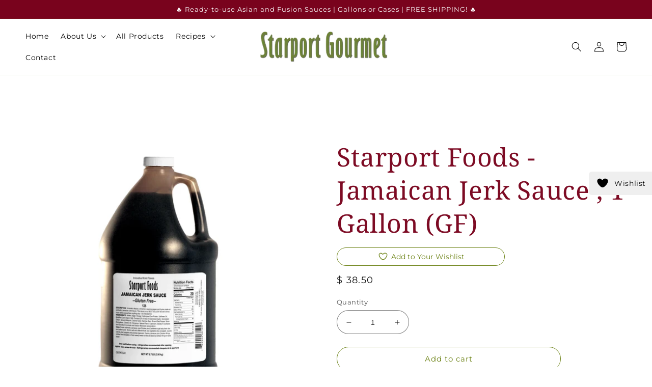

--- FILE ---
content_type: text/html; charset=utf-8
request_url: https://www.starportgourmet.com/products/jamaican-jerk-sauce-gluten-free-vegetarian-1-gallon-net-wt-8-7-lb-free-shipping
body_size: 31154
content:
<!doctype html>
<html class="no-js" lang="en">
  <head>
    <meta charset="utf-8">
    <meta http-equiv="X-UA-Compatible" content="IE=edge">
    <meta name="viewport" content="width=device-width,initial-scale=1">
    <meta name="theme-color" content="">
    <link rel="canonical" href="https://www.starportgourmet.com/products/jamaican-jerk-sauce-gluten-free-vegetarian-1-gallon-net-wt-8-7-lb-free-shipping">
    <link rel="preconnect" href="https://cdn.shopify.com" crossorigin><link rel="icon" type="image/png" href="//www.starportgourmet.com/cdn/shop/files/favicon.png?crop=center&height=32&v=1757604214&width=32"><link rel="preconnect" href="https://fonts.shopifycdn.com" crossorigin><title>
      Starport Foods - Jamaican Jerk Sauce , 1 gallon (GF)
 &ndash; Starportgourmet</title>

    
      <meta name="description" content="This Jamaican Jerk sauce contains warm and aromatic allspice, cinnamon, cayenne and thyme, create an exciting Jamaican Jerk sauce for authentic Caribbean-style chicken, pork and ribs. This is one of our best selling flavors. Popular applications: Jamaican Jerk Wing sauce, Jamaican Jerk Chicken Wrap, Jamaican Jerk Baby-">
    

    

<meta property="og:site_name" content="Starportgourmet">
<meta property="og:url" content="https://www.starportgourmet.com/products/jamaican-jerk-sauce-gluten-free-vegetarian-1-gallon-net-wt-8-7-lb-free-shipping">
<meta property="og:title" content="Starport Foods - Jamaican Jerk Sauce , 1 gallon (GF)">
<meta property="og:type" content="product">
<meta property="og:description" content="This Jamaican Jerk sauce contains warm and aromatic allspice, cinnamon, cayenne and thyme, create an exciting Jamaican Jerk sauce for authentic Caribbean-style chicken, pork and ribs. This is one of our best selling flavors. Popular applications: Jamaican Jerk Wing sauce, Jamaican Jerk Chicken Wrap, Jamaican Jerk Baby-"><meta property="og:image" content="http://www.starportgourmet.com/cdn/shop/files/jamaican-jer-sauce-2000.webp?v=1760635670">
  <meta property="og:image:secure_url" content="https://www.starportgourmet.com/cdn/shop/files/jamaican-jer-sauce-2000.webp?v=1760635670">
  <meta property="og:image:width" content="2000">
  <meta property="og:image:height" content="2000"><meta property="og:price:amount" content="38.50">
  <meta property="og:price:currency" content="USD"><meta name="twitter:site" content="@#"><meta name="twitter:card" content="summary_large_image">
<meta name="twitter:title" content="Starport Foods - Jamaican Jerk Sauce , 1 gallon (GF)">
<meta name="twitter:description" content="This Jamaican Jerk sauce contains warm and aromatic allspice, cinnamon, cayenne and thyme, create an exciting Jamaican Jerk sauce for authentic Caribbean-style chicken, pork and ribs. This is one of our best selling flavors. Popular applications: Jamaican Jerk Wing sauce, Jamaican Jerk Chicken Wrap, Jamaican Jerk Baby-">


    <script src="//www.starportgourmet.com/cdn/shop/t/33/assets/global.js?v=41592446971363844981764028802" defer="defer"></script>
    <script>window.performance && window.performance.mark && window.performance.mark('shopify.content_for_header.start');</script><meta id="shopify-digital-wallet" name="shopify-digital-wallet" content="/7445219/digital_wallets/dialog">
<meta name="shopify-checkout-api-token" content="ef06b10fc6febbb12546421d6f4c1b6b">
<meta id="in-context-paypal-metadata" data-shop-id="7445219" data-venmo-supported="false" data-environment="production" data-locale="en_US" data-paypal-v4="true" data-currency="USD">
<link rel="alternate" type="application/json+oembed" href="https://www.starportgourmet.com/products/jamaican-jerk-sauce-gluten-free-vegetarian-1-gallon-net-wt-8-7-lb-free-shipping.oembed">
<script async="async" src="/checkouts/internal/preloads.js?locale=en-US"></script>
<link rel="preconnect" href="https://shop.app" crossorigin="anonymous">
<script async="async" src="https://shop.app/checkouts/internal/preloads.js?locale=en-US&shop_id=7445219" crossorigin="anonymous"></script>
<script id="shopify-features" type="application/json">{"accessToken":"ef06b10fc6febbb12546421d6f4c1b6b","betas":["rich-media-storefront-analytics"],"domain":"www.starportgourmet.com","predictiveSearch":true,"shopId":7445219,"locale":"en"}</script>
<script>var Shopify = Shopify || {};
Shopify.shop = "starportgourmet.myshopify.com";
Shopify.locale = "en";
Shopify.currency = {"active":"USD","rate":"1.0"};
Shopify.country = "US";
Shopify.theme = {"name":"GIRVIN Working Version v4","id":146007326873,"schema_name":"Dawn","schema_version":"7.0.1","theme_store_id":887,"role":"main"};
Shopify.theme.handle = "null";
Shopify.theme.style = {"id":null,"handle":null};
Shopify.cdnHost = "www.starportgourmet.com/cdn";
Shopify.routes = Shopify.routes || {};
Shopify.routes.root = "/";</script>
<script type="module">!function(o){(o.Shopify=o.Shopify||{}).modules=!0}(window);</script>
<script>!function(o){function n(){var o=[];function n(){o.push(Array.prototype.slice.apply(arguments))}return n.q=o,n}var t=o.Shopify=o.Shopify||{};t.loadFeatures=n(),t.autoloadFeatures=n()}(window);</script>
<script>
  window.ShopifyPay = window.ShopifyPay || {};
  window.ShopifyPay.apiHost = "shop.app\/pay";
  window.ShopifyPay.redirectState = null;
</script>
<script id="shop-js-analytics" type="application/json">{"pageType":"product"}</script>
<script defer="defer" async type="module" src="//www.starportgourmet.com/cdn/shopifycloud/shop-js/modules/v2/client.init-shop-cart-sync_BT-GjEfc.en.esm.js"></script>
<script defer="defer" async type="module" src="//www.starportgourmet.com/cdn/shopifycloud/shop-js/modules/v2/chunk.common_D58fp_Oc.esm.js"></script>
<script defer="defer" async type="module" src="//www.starportgourmet.com/cdn/shopifycloud/shop-js/modules/v2/chunk.modal_xMitdFEc.esm.js"></script>
<script type="module">
  await import("//www.starportgourmet.com/cdn/shopifycloud/shop-js/modules/v2/client.init-shop-cart-sync_BT-GjEfc.en.esm.js");
await import("//www.starportgourmet.com/cdn/shopifycloud/shop-js/modules/v2/chunk.common_D58fp_Oc.esm.js");
await import("//www.starportgourmet.com/cdn/shopifycloud/shop-js/modules/v2/chunk.modal_xMitdFEc.esm.js");

  window.Shopify.SignInWithShop?.initShopCartSync?.({"fedCMEnabled":true,"windoidEnabled":true});

</script>
<script defer="defer" async type="module" src="//www.starportgourmet.com/cdn/shopifycloud/shop-js/modules/v2/client.payment-terms_Ci9AEqFq.en.esm.js"></script>
<script defer="defer" async type="module" src="//www.starportgourmet.com/cdn/shopifycloud/shop-js/modules/v2/chunk.common_D58fp_Oc.esm.js"></script>
<script defer="defer" async type="module" src="//www.starportgourmet.com/cdn/shopifycloud/shop-js/modules/v2/chunk.modal_xMitdFEc.esm.js"></script>
<script type="module">
  await import("//www.starportgourmet.com/cdn/shopifycloud/shop-js/modules/v2/client.payment-terms_Ci9AEqFq.en.esm.js");
await import("//www.starportgourmet.com/cdn/shopifycloud/shop-js/modules/v2/chunk.common_D58fp_Oc.esm.js");
await import("//www.starportgourmet.com/cdn/shopifycloud/shop-js/modules/v2/chunk.modal_xMitdFEc.esm.js");

  
</script>
<script>
  window.Shopify = window.Shopify || {};
  if (!window.Shopify.featureAssets) window.Shopify.featureAssets = {};
  window.Shopify.featureAssets['shop-js'] = {"shop-cart-sync":["modules/v2/client.shop-cart-sync_DZOKe7Ll.en.esm.js","modules/v2/chunk.common_D58fp_Oc.esm.js","modules/v2/chunk.modal_xMitdFEc.esm.js"],"init-fed-cm":["modules/v2/client.init-fed-cm_B6oLuCjv.en.esm.js","modules/v2/chunk.common_D58fp_Oc.esm.js","modules/v2/chunk.modal_xMitdFEc.esm.js"],"shop-cash-offers":["modules/v2/client.shop-cash-offers_D2sdYoxE.en.esm.js","modules/v2/chunk.common_D58fp_Oc.esm.js","modules/v2/chunk.modal_xMitdFEc.esm.js"],"shop-login-button":["modules/v2/client.shop-login-button_QeVjl5Y3.en.esm.js","modules/v2/chunk.common_D58fp_Oc.esm.js","modules/v2/chunk.modal_xMitdFEc.esm.js"],"pay-button":["modules/v2/client.pay-button_DXTOsIq6.en.esm.js","modules/v2/chunk.common_D58fp_Oc.esm.js","modules/v2/chunk.modal_xMitdFEc.esm.js"],"shop-button":["modules/v2/client.shop-button_DQZHx9pm.en.esm.js","modules/v2/chunk.common_D58fp_Oc.esm.js","modules/v2/chunk.modal_xMitdFEc.esm.js"],"avatar":["modules/v2/client.avatar_BTnouDA3.en.esm.js"],"init-windoid":["modules/v2/client.init-windoid_CR1B-cfM.en.esm.js","modules/v2/chunk.common_D58fp_Oc.esm.js","modules/v2/chunk.modal_xMitdFEc.esm.js"],"init-shop-for-new-customer-accounts":["modules/v2/client.init-shop-for-new-customer-accounts_C_vY_xzh.en.esm.js","modules/v2/client.shop-login-button_QeVjl5Y3.en.esm.js","modules/v2/chunk.common_D58fp_Oc.esm.js","modules/v2/chunk.modal_xMitdFEc.esm.js"],"init-shop-email-lookup-coordinator":["modules/v2/client.init-shop-email-lookup-coordinator_BI7n9ZSv.en.esm.js","modules/v2/chunk.common_D58fp_Oc.esm.js","modules/v2/chunk.modal_xMitdFEc.esm.js"],"init-shop-cart-sync":["modules/v2/client.init-shop-cart-sync_BT-GjEfc.en.esm.js","modules/v2/chunk.common_D58fp_Oc.esm.js","modules/v2/chunk.modal_xMitdFEc.esm.js"],"shop-toast-manager":["modules/v2/client.shop-toast-manager_DiYdP3xc.en.esm.js","modules/v2/chunk.common_D58fp_Oc.esm.js","modules/v2/chunk.modal_xMitdFEc.esm.js"],"init-customer-accounts":["modules/v2/client.init-customer-accounts_D9ZNqS-Q.en.esm.js","modules/v2/client.shop-login-button_QeVjl5Y3.en.esm.js","modules/v2/chunk.common_D58fp_Oc.esm.js","modules/v2/chunk.modal_xMitdFEc.esm.js"],"init-customer-accounts-sign-up":["modules/v2/client.init-customer-accounts-sign-up_iGw4briv.en.esm.js","modules/v2/client.shop-login-button_QeVjl5Y3.en.esm.js","modules/v2/chunk.common_D58fp_Oc.esm.js","modules/v2/chunk.modal_xMitdFEc.esm.js"],"shop-follow-button":["modules/v2/client.shop-follow-button_CqMgW2wH.en.esm.js","modules/v2/chunk.common_D58fp_Oc.esm.js","modules/v2/chunk.modal_xMitdFEc.esm.js"],"checkout-modal":["modules/v2/client.checkout-modal_xHeaAweL.en.esm.js","modules/v2/chunk.common_D58fp_Oc.esm.js","modules/v2/chunk.modal_xMitdFEc.esm.js"],"shop-login":["modules/v2/client.shop-login_D91U-Q7h.en.esm.js","modules/v2/chunk.common_D58fp_Oc.esm.js","modules/v2/chunk.modal_xMitdFEc.esm.js"],"lead-capture":["modules/v2/client.lead-capture_BJmE1dJe.en.esm.js","modules/v2/chunk.common_D58fp_Oc.esm.js","modules/v2/chunk.modal_xMitdFEc.esm.js"],"payment-terms":["modules/v2/client.payment-terms_Ci9AEqFq.en.esm.js","modules/v2/chunk.common_D58fp_Oc.esm.js","modules/v2/chunk.modal_xMitdFEc.esm.js"]};
</script>
<script id="__st">var __st={"a":7445219,"offset":-28800,"reqid":"91995bae-fde2-4b67-9ee3-e5b98e76b321-1769461066","pageurl":"www.starportgourmet.com\/products\/jamaican-jerk-sauce-gluten-free-vegetarian-1-gallon-net-wt-8-7-lb-free-shipping","u":"6a7fa5bc1413","p":"product","rtyp":"product","rid":7515867512985};</script>
<script>window.ShopifyPaypalV4VisibilityTracking = true;</script>
<script id="captcha-bootstrap">!function(){'use strict';const t='contact',e='account',n='new_comment',o=[[t,t],['blogs',n],['comments',n],[t,'customer']],c=[[e,'customer_login'],[e,'guest_login'],[e,'recover_customer_password'],[e,'create_customer']],r=t=>t.map((([t,e])=>`form[action*='/${t}']:not([data-nocaptcha='true']) input[name='form_type'][value='${e}']`)).join(','),a=t=>()=>t?[...document.querySelectorAll(t)].map((t=>t.form)):[];function s(){const t=[...o],e=r(t);return a(e)}const i='password',u='form_key',d=['recaptcha-v3-token','g-recaptcha-response','h-captcha-response',i],f=()=>{try{return window.sessionStorage}catch{return}},m='__shopify_v',_=t=>t.elements[u];function p(t,e,n=!1){try{const o=window.sessionStorage,c=JSON.parse(o.getItem(e)),{data:r}=function(t){const{data:e,action:n}=t;return t[m]||n?{data:e,action:n}:{data:t,action:n}}(c);for(const[e,n]of Object.entries(r))t.elements[e]&&(t.elements[e].value=n);n&&o.removeItem(e)}catch(o){console.error('form repopulation failed',{error:o})}}const l='form_type',E='cptcha';function T(t){t.dataset[E]=!0}const w=window,h=w.document,L='Shopify',v='ce_forms',y='captcha';let A=!1;((t,e)=>{const n=(g='f06e6c50-85a8-45c8-87d0-21a2b65856fe',I='https://cdn.shopify.com/shopifycloud/storefront-forms-hcaptcha/ce_storefront_forms_captcha_hcaptcha.v1.5.2.iife.js',D={infoText:'Protected by hCaptcha',privacyText:'Privacy',termsText:'Terms'},(t,e,n)=>{const o=w[L][v],c=o.bindForm;if(c)return c(t,g,e,D).then(n);var r;o.q.push([[t,g,e,D],n]),r=I,A||(h.body.append(Object.assign(h.createElement('script'),{id:'captcha-provider',async:!0,src:r})),A=!0)});var g,I,D;w[L]=w[L]||{},w[L][v]=w[L][v]||{},w[L][v].q=[],w[L][y]=w[L][y]||{},w[L][y].protect=function(t,e){n(t,void 0,e),T(t)},Object.freeze(w[L][y]),function(t,e,n,w,h,L){const[v,y,A,g]=function(t,e,n){const i=e?o:[],u=t?c:[],d=[...i,...u],f=r(d),m=r(i),_=r(d.filter((([t,e])=>n.includes(e))));return[a(f),a(m),a(_),s()]}(w,h,L),I=t=>{const e=t.target;return e instanceof HTMLFormElement?e:e&&e.form},D=t=>v().includes(t);t.addEventListener('submit',(t=>{const e=I(t);if(!e)return;const n=D(e)&&!e.dataset.hcaptchaBound&&!e.dataset.recaptchaBound,o=_(e),c=g().includes(e)&&(!o||!o.value);(n||c)&&t.preventDefault(),c&&!n&&(function(t){try{if(!f())return;!function(t){const e=f();if(!e)return;const n=_(t);if(!n)return;const o=n.value;o&&e.removeItem(o)}(t);const e=Array.from(Array(32),(()=>Math.random().toString(36)[2])).join('');!function(t,e){_(t)||t.append(Object.assign(document.createElement('input'),{type:'hidden',name:u})),t.elements[u].value=e}(t,e),function(t,e){const n=f();if(!n)return;const o=[...t.querySelectorAll(`input[type='${i}']`)].map((({name:t})=>t)),c=[...d,...o],r={};for(const[a,s]of new FormData(t).entries())c.includes(a)||(r[a]=s);n.setItem(e,JSON.stringify({[m]:1,action:t.action,data:r}))}(t,e)}catch(e){console.error('failed to persist form',e)}}(e),e.submit())}));const S=(t,e)=>{t&&!t.dataset[E]&&(n(t,e.some((e=>e===t))),T(t))};for(const o of['focusin','change'])t.addEventListener(o,(t=>{const e=I(t);D(e)&&S(e,y())}));const B=e.get('form_key'),M=e.get(l),P=B&&M;t.addEventListener('DOMContentLoaded',(()=>{const t=y();if(P)for(const e of t)e.elements[l].value===M&&p(e,B);[...new Set([...A(),...v().filter((t=>'true'===t.dataset.shopifyCaptcha))])].forEach((e=>S(e,t)))}))}(h,new URLSearchParams(w.location.search),n,t,e,['guest_login'])})(!0,!0)}();</script>
<script integrity="sha256-4kQ18oKyAcykRKYeNunJcIwy7WH5gtpwJnB7kiuLZ1E=" data-source-attribution="shopify.loadfeatures" defer="defer" src="//www.starportgourmet.com/cdn/shopifycloud/storefront/assets/storefront/load_feature-a0a9edcb.js" crossorigin="anonymous"></script>
<script crossorigin="anonymous" defer="defer" src="//www.starportgourmet.com/cdn/shopifycloud/storefront/assets/shopify_pay/storefront-65b4c6d7.js?v=20250812"></script>
<script data-source-attribution="shopify.dynamic_checkout.dynamic.init">var Shopify=Shopify||{};Shopify.PaymentButton=Shopify.PaymentButton||{isStorefrontPortableWallets:!0,init:function(){window.Shopify.PaymentButton.init=function(){};var t=document.createElement("script");t.src="https://www.starportgourmet.com/cdn/shopifycloud/portable-wallets/latest/portable-wallets.en.js",t.type="module",document.head.appendChild(t)}};
</script>
<script data-source-attribution="shopify.dynamic_checkout.buyer_consent">
  function portableWalletsHideBuyerConsent(e){var t=document.getElementById("shopify-buyer-consent"),n=document.getElementById("shopify-subscription-policy-button");t&&n&&(t.classList.add("hidden"),t.setAttribute("aria-hidden","true"),n.removeEventListener("click",e))}function portableWalletsShowBuyerConsent(e){var t=document.getElementById("shopify-buyer-consent"),n=document.getElementById("shopify-subscription-policy-button");t&&n&&(t.classList.remove("hidden"),t.removeAttribute("aria-hidden"),n.addEventListener("click",e))}window.Shopify?.PaymentButton&&(window.Shopify.PaymentButton.hideBuyerConsent=portableWalletsHideBuyerConsent,window.Shopify.PaymentButton.showBuyerConsent=portableWalletsShowBuyerConsent);
</script>
<script data-source-attribution="shopify.dynamic_checkout.cart.bootstrap">document.addEventListener("DOMContentLoaded",(function(){function t(){return document.querySelector("shopify-accelerated-checkout-cart, shopify-accelerated-checkout")}if(t())Shopify.PaymentButton.init();else{new MutationObserver((function(e,n){t()&&(Shopify.PaymentButton.init(),n.disconnect())})).observe(document.body,{childList:!0,subtree:!0})}}));
</script>
<link id="shopify-accelerated-checkout-styles" rel="stylesheet" media="screen" href="https://www.starportgourmet.com/cdn/shopifycloud/portable-wallets/latest/accelerated-checkout-backwards-compat.css" crossorigin="anonymous">
<style id="shopify-accelerated-checkout-cart">
        #shopify-buyer-consent {
  margin-top: 1em;
  display: inline-block;
  width: 100%;
}

#shopify-buyer-consent.hidden {
  display: none;
}

#shopify-subscription-policy-button {
  background: none;
  border: none;
  padding: 0;
  text-decoration: underline;
  font-size: inherit;
  cursor: pointer;
}

#shopify-subscription-policy-button::before {
  box-shadow: none;
}

      </style>
<script id="sections-script" data-sections="header,footer" defer="defer" src="//www.starportgourmet.com/cdn/shop/t/33/compiled_assets/scripts.js?v=2676"></script>
<script>window.performance && window.performance.mark && window.performance.mark('shopify.content_for_header.end');</script>


    <style data-shopify>
      @font-face {
  font-family: Montserrat;
  font-weight: 400;
  font-style: normal;
  font-display: swap;
  src: url("//www.starportgourmet.com/cdn/fonts/montserrat/montserrat_n4.81949fa0ac9fd2021e16436151e8eaa539321637.woff2") format("woff2"),
       url("//www.starportgourmet.com/cdn/fonts/montserrat/montserrat_n4.a6c632ca7b62da89c3594789ba828388aac693fe.woff") format("woff");
}

      @font-face {
  font-family: Montserrat;
  font-weight: 700;
  font-style: normal;
  font-display: swap;
  src: url("//www.starportgourmet.com/cdn/fonts/montserrat/montserrat_n7.3c434e22befd5c18a6b4afadb1e3d77c128c7939.woff2") format("woff2"),
       url("//www.starportgourmet.com/cdn/fonts/montserrat/montserrat_n7.5d9fa6e2cae713c8fb539a9876489d86207fe957.woff") format("woff");
}

      @font-face {
  font-family: Montserrat;
  font-weight: 400;
  font-style: italic;
  font-display: swap;
  src: url("//www.starportgourmet.com/cdn/fonts/montserrat/montserrat_i4.5a4ea298b4789e064f62a29aafc18d41f09ae59b.woff2") format("woff2"),
       url("//www.starportgourmet.com/cdn/fonts/montserrat/montserrat_i4.072b5869c5e0ed5b9d2021e4c2af132e16681ad2.woff") format("woff");
}

      @font-face {
  font-family: Montserrat;
  font-weight: 700;
  font-style: italic;
  font-display: swap;
  src: url("//www.starportgourmet.com/cdn/fonts/montserrat/montserrat_i7.a0d4a463df4f146567d871890ffb3c80408e7732.woff2") format("woff2"),
       url("//www.starportgourmet.com/cdn/fonts/montserrat/montserrat_i7.f6ec9f2a0681acc6f8152c40921d2a4d2e1a2c78.woff") format("woff");
}

      @font-face {
  font-family: "Noto Serif";
  font-weight: 400;
  font-style: normal;
  font-display: swap;
  src: url("//www.starportgourmet.com/cdn/fonts/noto_serif/notoserif_n4.157efcc933874b41c43d5a6a81253eedd9845384.woff2") format("woff2"),
       url("//www.starportgourmet.com/cdn/fonts/noto_serif/notoserif_n4.e95a8b0e448c8154cafc9526753c78ba0f8e894e.woff") format("woff");
}


      :root {
        --font-body-family: Montserrat, sans-serif;
        --font-body-style: normal;
        --font-body-weight: 400;
        --font-body-weight-bold: 700;

        --font-heading-family: "Noto Serif", serif;
        --font-heading-style: normal;
        --font-heading-weight: 400;

        --font-body-scale: 1.0;
        --font-heading-scale: 1.0;

        --color-base-text: 18, 18, 18;
        --color-shadow: 18, 18, 18;
        --color-base-background-1: 255, 255, 255;
        --color-base-background-2: 108, 130, 20;
        --color-base-solid-button-labels: 108, 130, 20;
        --color-base-outline-button-labels: 108, 130, 20;
        --color-base-accent-1: 0, 0, 0;
        --color-base-accent-2: 121, 3, 29;
        --payment-terms-background-color: #ffffff;

        --gradient-base-background-1: #ffffff;
        --gradient-base-background-2: #6c8214;
        --gradient-base-accent-1: rgba(0,0,0,0);
        --gradient-base-accent-2: #79031d;

        --media-padding: px;
        --media-border-opacity: 0.05;
        --media-border-width: 0px;
        --media-radius: 0px;
        --media-shadow-opacity: 0.0;
        --media-shadow-horizontal-offset: 0px;
        --media-shadow-vertical-offset: 4px;
        --media-shadow-blur-radius: 5px;
        --media-shadow-visible: 0;

        --page-width: 160rem;
        --page-width-margin: 0rem;

        --product-card-image-padding: 0.0rem;
        --product-card-corner-radius: 0.0rem;
        --product-card-text-alignment: left;
        --product-card-border-width: 0.0rem;
        --product-card-border-opacity: 0.1;
        --product-card-shadow-opacity: 0.0;
        --product-card-shadow-visible: 0;
        --product-card-shadow-horizontal-offset: 0.0rem;
        --product-card-shadow-vertical-offset: 0.4rem;
        --product-card-shadow-blur-radius: 0.5rem;

        --collection-card-image-padding: 0.0rem;
        --collection-card-corner-radius: 0.0rem;
        --collection-card-text-alignment: left;
        --collection-card-border-width: 0.0rem;
        --collection-card-border-opacity: 0.1;
        --collection-card-shadow-opacity: 0.0;
        --collection-card-shadow-visible: 0;
        --collection-card-shadow-horizontal-offset: 0.0rem;
        --collection-card-shadow-vertical-offset: 0.4rem;
        --collection-card-shadow-blur-radius: 0.5rem;

        --blog-card-image-padding: 0.0rem;
        --blog-card-corner-radius: 0.0rem;
        --blog-card-text-alignment: left;
        --blog-card-border-width: 0.0rem;
        --blog-card-border-opacity: 0.1;
        --blog-card-shadow-opacity: 0.0;
        --blog-card-shadow-visible: 0;
        --blog-card-shadow-horizontal-offset: 0.0rem;
        --blog-card-shadow-vertical-offset: 0.4rem;
        --blog-card-shadow-blur-radius: 0.5rem;

        --badge-corner-radius: 4.0rem;

        --popup-border-width: 1px;
        --popup-border-opacity: 0.1;
        --popup-corner-radius: 0px;
        --popup-shadow-opacity: 0.0;
        --popup-shadow-horizontal-offset: 0px;
        --popup-shadow-vertical-offset: 4px;
        --popup-shadow-blur-radius: 5px;

        --drawer-border-width: 1px;
        --drawer-border-opacity: 0.1;
        --drawer-shadow-opacity: 0.0;
        --drawer-shadow-horizontal-offset: 0px;
        --drawer-shadow-vertical-offset: 4px;
        --drawer-shadow-blur-radius: 5px;

        --spacing-sections-desktop: 0px;
        --spacing-sections-mobile: 0px;

        --grid-desktop-vertical-spacing: 8px;
        --grid-desktop-horizontal-spacing: 8px;
        --grid-mobile-vertical-spacing: 4px;
        --grid-mobile-horizontal-spacing: 4px;

        --text-boxes-border-opacity: 0.1;
        --text-boxes-border-width: 0px;
        --text-boxes-radius: 0px;
        --text-boxes-shadow-opacity: 0.0;
        --text-boxes-shadow-visible: 0;
        --text-boxes-shadow-horizontal-offset: 0px;
        --text-boxes-shadow-vertical-offset: 4px;
        --text-boxes-shadow-blur-radius: 5px;

        --buttons-radius: 24px;
        --buttons-radius-outset: 25px;
        --buttons-border-width: 1px;
        --buttons-border-opacity: 1.0;
        --buttons-shadow-opacity: 0.0;
        --buttons-shadow-visible: 0;
        --buttons-shadow-horizontal-offset: 0px;
        --buttons-shadow-vertical-offset: 0px;
        --buttons-shadow-blur-radius: 0px;
        --buttons-border-offset: 0.3px;

        --inputs-radius: 0px;
        --inputs-border-width: 1px;
        --inputs-border-opacity: 0.55;
        --inputs-shadow-opacity: 0.0;
        --inputs-shadow-horizontal-offset: 0px;
        --inputs-margin-offset: 0px;
        --inputs-shadow-vertical-offset: 4px;
        --inputs-shadow-blur-radius: 5px;
        --inputs-radius-outset: 0px;

        --variant-pills-radius: 40px;
        --variant-pills-border-width: 1px;
        --variant-pills-border-opacity: 0.55;
        --variant-pills-shadow-opacity: 0.0;
        --variant-pills-shadow-horizontal-offset: 0px;
        --variant-pills-shadow-vertical-offset: 4px;
        --variant-pills-shadow-blur-radius: 5px;
      }

      *,
      *::before,
      *::after {
        box-sizing: inherit;
      }

      html {
        box-sizing: border-box;
        font-size: calc(var(--font-body-scale) * 62.5%);
        height: 100%;
      }

      body {
        display: grid;
        grid-template-rows: auto auto 1fr auto;
        grid-template-columns: 100%;
        min-height: 100%;
        margin: 0;
        font-size: 1.5rem;
        letter-spacing: 0.06rem;
        line-height: calc(1 + 0.8 / var(--font-body-scale));
        font-family: var(--font-body-family);
        font-style: var(--font-body-style);
        font-weight: var(--font-body-weight);
      }

      @media screen and (min-width: 750px) {
        body {
          font-size: 1.6rem;
        }
      }
        
    </style>

    <link href="//www.starportgourmet.com/cdn/shop/t/33/assets/base.css?v=1950585137231924131764028802" rel="stylesheet" type="text/css" media="all" />
    <link href="//www.starportgourmet.com/cdn/shop/t/33/assets/custom_styling.css?v=21242274762613322291764028802" rel="stylesheet" type="text/css" media="all" />
<link rel="preload" as="font" href="//www.starportgourmet.com/cdn/fonts/montserrat/montserrat_n4.81949fa0ac9fd2021e16436151e8eaa539321637.woff2" type="font/woff2" crossorigin><link rel="preload" as="font" href="//www.starportgourmet.com/cdn/fonts/noto_serif/notoserif_n4.157efcc933874b41c43d5a6a81253eedd9845384.woff2" type="font/woff2" crossorigin><link rel="stylesheet" href="//www.starportgourmet.com/cdn/shop/t/33/assets/component-predictive-search.css?v=83512081251802922551764028802" media="print" onload="this.media='all'"><script>document.documentElement.className = document.documentElement.className.replace('no-js', 'js');
    if (Shopify.designMode) {
      document.documentElement.classList.add('shopify-design-mode');
    }
    </script>

  <!-- Owl Stylesheets -->
  <link rel="stylesheet" href="https://owlcarousel2.github.io/OwlCarousel2/assets/owlcarousel/assets/owl.carousel.min.css">
  <link rel="stylesheet" href="https://owlcarousel2.github.io/OwlCarousel2/assets/owlcarousel/assets/owl.theme.default.min.css">
  <!-- Owl Scripts -->
  <script src="https://owlcarousel2.github.io/OwlCarousel2/assets/vendors/jquery.min.js"></script>
  <script src="https://owlcarousel2.github.io/OwlCarousel2/assets/owlcarousel/owl.carousel.js"></script>
  <script>
    jQuery(document).ready(function(){
      jQuery('.owl-carousel').owlCarousel({
        loop:true,
        autoplay: true,
        margin:10,
        responsiveClass:true,
        nav:true,
        dots: false,
        responsive:{
            0:{
                items:1,
                nav:true
            },
            600:{
                items:3,
                nav:true
            },
            1000:{
                items:3,
                nav:true,
                loop:true
            }
        }
    });
      jQuery('.owl-carousel-2').owlCarousel({
        loop:true,
        autoplay: true,
        margin:10,
        responsiveClass:true,
        nav:true,
        dots: true,
        responsive:{
            0:{
                items:1,
                nav:true
            },
            600:{
                items:1,
                nav:true
            },
            1000:{
                items:1,
                nav:true,
                loop:true
            }
        }
    })
  });
</script>

  <script type="text/javascript" src="//www.starportgourmet.com/cdn/shop/t/33/assets/lightzoom.js?v=157230966199811613091764028802" defer=”defer”></script>

<link rel="stylesheet" href="https://cdnjs.cloudflare.com/ajax/libs/font-awesome/6.7.1/css/all.min.css" integrity="sha512-5Hs3dF2AEPkpNAR7UiOHba+lRSJNeM2ECkwxUIxC1Q/FLycGTbNapWXB4tP889k5T5Ju8fs4b1P5z/iB4nMfSQ==" crossorigin="anonymous" referrerpolicy="no-referrer" />
  <link href="https://monorail-edge.shopifysvc.com" rel="dns-prefetch">
<script>(function(){if ("sendBeacon" in navigator && "performance" in window) {try {var session_token_from_headers = performance.getEntriesByType('navigation')[0].serverTiming.find(x => x.name == '_s').description;} catch {var session_token_from_headers = undefined;}var session_cookie_matches = document.cookie.match(/_shopify_s=([^;]*)/);var session_token_from_cookie = session_cookie_matches && session_cookie_matches.length === 2 ? session_cookie_matches[1] : "";var session_token = session_token_from_headers || session_token_from_cookie || "";function handle_abandonment_event(e) {var entries = performance.getEntries().filter(function(entry) {return /monorail-edge.shopifysvc.com/.test(entry.name);});if (!window.abandonment_tracked && entries.length === 0) {window.abandonment_tracked = true;var currentMs = Date.now();var navigation_start = performance.timing.navigationStart;var payload = {shop_id: 7445219,url: window.location.href,navigation_start,duration: currentMs - navigation_start,session_token,page_type: "product"};window.navigator.sendBeacon("https://monorail-edge.shopifysvc.com/v1/produce", JSON.stringify({schema_id: "online_store_buyer_site_abandonment/1.1",payload: payload,metadata: {event_created_at_ms: currentMs,event_sent_at_ms: currentMs}}));}}window.addEventListener('pagehide', handle_abandonment_event);}}());</script>
<script id="web-pixels-manager-setup">(function e(e,d,r,n,o){if(void 0===o&&(o={}),!Boolean(null===(a=null===(i=window.Shopify)||void 0===i?void 0:i.analytics)||void 0===a?void 0:a.replayQueue)){var i,a;window.Shopify=window.Shopify||{};var t=window.Shopify;t.analytics=t.analytics||{};var s=t.analytics;s.replayQueue=[],s.publish=function(e,d,r){return s.replayQueue.push([e,d,r]),!0};try{self.performance.mark("wpm:start")}catch(e){}var l=function(){var e={modern:/Edge?\/(1{2}[4-9]|1[2-9]\d|[2-9]\d{2}|\d{4,})\.\d+(\.\d+|)|Firefox\/(1{2}[4-9]|1[2-9]\d|[2-9]\d{2}|\d{4,})\.\d+(\.\d+|)|Chrom(ium|e)\/(9{2}|\d{3,})\.\d+(\.\d+|)|(Maci|X1{2}).+ Version\/(15\.\d+|(1[6-9]|[2-9]\d|\d{3,})\.\d+)([,.]\d+|)( \(\w+\)|)( Mobile\/\w+|) Safari\/|Chrome.+OPR\/(9{2}|\d{3,})\.\d+\.\d+|(CPU[ +]OS|iPhone[ +]OS|CPU[ +]iPhone|CPU IPhone OS|CPU iPad OS)[ +]+(15[._]\d+|(1[6-9]|[2-9]\d|\d{3,})[._]\d+)([._]\d+|)|Android:?[ /-](13[3-9]|1[4-9]\d|[2-9]\d{2}|\d{4,})(\.\d+|)(\.\d+|)|Android.+Firefox\/(13[5-9]|1[4-9]\d|[2-9]\d{2}|\d{4,})\.\d+(\.\d+|)|Android.+Chrom(ium|e)\/(13[3-9]|1[4-9]\d|[2-9]\d{2}|\d{4,})\.\d+(\.\d+|)|SamsungBrowser\/([2-9]\d|\d{3,})\.\d+/,legacy:/Edge?\/(1[6-9]|[2-9]\d|\d{3,})\.\d+(\.\d+|)|Firefox\/(5[4-9]|[6-9]\d|\d{3,})\.\d+(\.\d+|)|Chrom(ium|e)\/(5[1-9]|[6-9]\d|\d{3,})\.\d+(\.\d+|)([\d.]+$|.*Safari\/(?![\d.]+ Edge\/[\d.]+$))|(Maci|X1{2}).+ Version\/(10\.\d+|(1[1-9]|[2-9]\d|\d{3,})\.\d+)([,.]\d+|)( \(\w+\)|)( Mobile\/\w+|) Safari\/|Chrome.+OPR\/(3[89]|[4-9]\d|\d{3,})\.\d+\.\d+|(CPU[ +]OS|iPhone[ +]OS|CPU[ +]iPhone|CPU IPhone OS|CPU iPad OS)[ +]+(10[._]\d+|(1[1-9]|[2-9]\d|\d{3,})[._]\d+)([._]\d+|)|Android:?[ /-](13[3-9]|1[4-9]\d|[2-9]\d{2}|\d{4,})(\.\d+|)(\.\d+|)|Mobile Safari.+OPR\/([89]\d|\d{3,})\.\d+\.\d+|Android.+Firefox\/(13[5-9]|1[4-9]\d|[2-9]\d{2}|\d{4,})\.\d+(\.\d+|)|Android.+Chrom(ium|e)\/(13[3-9]|1[4-9]\d|[2-9]\d{2}|\d{4,})\.\d+(\.\d+|)|Android.+(UC? ?Browser|UCWEB|U3)[ /]?(15\.([5-9]|\d{2,})|(1[6-9]|[2-9]\d|\d{3,})\.\d+)\.\d+|SamsungBrowser\/(5\.\d+|([6-9]|\d{2,})\.\d+)|Android.+MQ{2}Browser\/(14(\.(9|\d{2,})|)|(1[5-9]|[2-9]\d|\d{3,})(\.\d+|))(\.\d+|)|K[Aa][Ii]OS\/(3\.\d+|([4-9]|\d{2,})\.\d+)(\.\d+|)/},d=e.modern,r=e.legacy,n=navigator.userAgent;return n.match(d)?"modern":n.match(r)?"legacy":"unknown"}(),u="modern"===l?"modern":"legacy",c=(null!=n?n:{modern:"",legacy:""})[u],f=function(e){return[e.baseUrl,"/wpm","/b",e.hashVersion,"modern"===e.buildTarget?"m":"l",".js"].join("")}({baseUrl:d,hashVersion:r,buildTarget:u}),m=function(e){var d=e.version,r=e.bundleTarget,n=e.surface,o=e.pageUrl,i=e.monorailEndpoint;return{emit:function(e){var a=e.status,t=e.errorMsg,s=(new Date).getTime(),l=JSON.stringify({metadata:{event_sent_at_ms:s},events:[{schema_id:"web_pixels_manager_load/3.1",payload:{version:d,bundle_target:r,page_url:o,status:a,surface:n,error_msg:t},metadata:{event_created_at_ms:s}}]});if(!i)return console&&console.warn&&console.warn("[Web Pixels Manager] No Monorail endpoint provided, skipping logging."),!1;try{return self.navigator.sendBeacon.bind(self.navigator)(i,l)}catch(e){}var u=new XMLHttpRequest;try{return u.open("POST",i,!0),u.setRequestHeader("Content-Type","text/plain"),u.send(l),!0}catch(e){return console&&console.warn&&console.warn("[Web Pixels Manager] Got an unhandled error while logging to Monorail."),!1}}}}({version:r,bundleTarget:l,surface:e.surface,pageUrl:self.location.href,monorailEndpoint:e.monorailEndpoint});try{o.browserTarget=l,function(e){var d=e.src,r=e.async,n=void 0===r||r,o=e.onload,i=e.onerror,a=e.sri,t=e.scriptDataAttributes,s=void 0===t?{}:t,l=document.createElement("script"),u=document.querySelector("head"),c=document.querySelector("body");if(l.async=n,l.src=d,a&&(l.integrity=a,l.crossOrigin="anonymous"),s)for(var f in s)if(Object.prototype.hasOwnProperty.call(s,f))try{l.dataset[f]=s[f]}catch(e){}if(o&&l.addEventListener("load",o),i&&l.addEventListener("error",i),u)u.appendChild(l);else{if(!c)throw new Error("Did not find a head or body element to append the script");c.appendChild(l)}}({src:f,async:!0,onload:function(){if(!function(){var e,d;return Boolean(null===(d=null===(e=window.Shopify)||void 0===e?void 0:e.analytics)||void 0===d?void 0:d.initialized)}()){var d=window.webPixelsManager.init(e)||void 0;if(d){var r=window.Shopify.analytics;r.replayQueue.forEach((function(e){var r=e[0],n=e[1],o=e[2];d.publishCustomEvent(r,n,o)})),r.replayQueue=[],r.publish=d.publishCustomEvent,r.visitor=d.visitor,r.initialized=!0}}},onerror:function(){return m.emit({status:"failed",errorMsg:"".concat(f," has failed to load")})},sri:function(e){var d=/^sha384-[A-Za-z0-9+/=]+$/;return"string"==typeof e&&d.test(e)}(c)?c:"",scriptDataAttributes:o}),m.emit({status:"loading"})}catch(e){m.emit({status:"failed",errorMsg:(null==e?void 0:e.message)||"Unknown error"})}}})({shopId: 7445219,storefrontBaseUrl: "https://www.starportgourmet.com",extensionsBaseUrl: "https://extensions.shopifycdn.com/cdn/shopifycloud/web-pixels-manager",monorailEndpoint: "https://monorail-edge.shopifysvc.com/unstable/produce_batch",surface: "storefront-renderer",enabledBetaFlags: ["2dca8a86"],webPixelsConfigList: [{"id":"87654553","eventPayloadVersion":"v1","runtimeContext":"LAX","scriptVersion":"1","type":"CUSTOM","privacyPurposes":["ANALYTICS"],"name":"Google Analytics tag (migrated)"},{"id":"shopify-app-pixel","configuration":"{}","eventPayloadVersion":"v1","runtimeContext":"STRICT","scriptVersion":"0450","apiClientId":"shopify-pixel","type":"APP","privacyPurposes":["ANALYTICS","MARKETING"]},{"id":"shopify-custom-pixel","eventPayloadVersion":"v1","runtimeContext":"LAX","scriptVersion":"0450","apiClientId":"shopify-pixel","type":"CUSTOM","privacyPurposes":["ANALYTICS","MARKETING"]}],isMerchantRequest: false,initData: {"shop":{"name":"Starportgourmet","paymentSettings":{"currencyCode":"USD"},"myshopifyDomain":"starportgourmet.myshopify.com","countryCode":"US","storefrontUrl":"https:\/\/www.starportgourmet.com"},"customer":null,"cart":null,"checkout":null,"productVariants":[{"price":{"amount":38.5,"currencyCode":"USD"},"product":{"title":"Starport Foods - Jamaican Jerk Sauce , 1 gallon (GF)","vendor":"Starport Foods, LLC","id":"7515867512985","untranslatedTitle":"Starport Foods - Jamaican Jerk Sauce , 1 gallon (GF)","url":"\/products\/jamaican-jerk-sauce-gluten-free-vegetarian-1-gallon-net-wt-8-7-lb-free-shipping","type":"Fusion Gluten Free Vegetarian Sauce"},"id":"42592782712985","image":{"src":"\/\/www.starportgourmet.com\/cdn\/shop\/files\/jamaican-jer-sauce-2000.webp?v=1760635670"},"sku":"125S","title":"Default Title","untranslatedTitle":"Default Title"}],"purchasingCompany":null},},"https://www.starportgourmet.com/cdn","fcfee988w5aeb613cpc8e4bc33m6693e112",{"modern":"","legacy":""},{"shopId":"7445219","storefrontBaseUrl":"https:\/\/www.starportgourmet.com","extensionBaseUrl":"https:\/\/extensions.shopifycdn.com\/cdn\/shopifycloud\/web-pixels-manager","surface":"storefront-renderer","enabledBetaFlags":"[\"2dca8a86\"]","isMerchantRequest":"false","hashVersion":"fcfee988w5aeb613cpc8e4bc33m6693e112","publish":"custom","events":"[[\"page_viewed\",{}],[\"product_viewed\",{\"productVariant\":{\"price\":{\"amount\":38.5,\"currencyCode\":\"USD\"},\"product\":{\"title\":\"Starport Foods - Jamaican Jerk Sauce , 1 gallon (GF)\",\"vendor\":\"Starport Foods, LLC\",\"id\":\"7515867512985\",\"untranslatedTitle\":\"Starport Foods - Jamaican Jerk Sauce , 1 gallon (GF)\",\"url\":\"\/products\/jamaican-jerk-sauce-gluten-free-vegetarian-1-gallon-net-wt-8-7-lb-free-shipping\",\"type\":\"Fusion Gluten Free Vegetarian Sauce\"},\"id\":\"42592782712985\",\"image\":{\"src\":\"\/\/www.starportgourmet.com\/cdn\/shop\/files\/jamaican-jer-sauce-2000.webp?v=1760635670\"},\"sku\":\"125S\",\"title\":\"Default Title\",\"untranslatedTitle\":\"Default Title\"}}]]"});</script><script>
  window.ShopifyAnalytics = window.ShopifyAnalytics || {};
  window.ShopifyAnalytics.meta = window.ShopifyAnalytics.meta || {};
  window.ShopifyAnalytics.meta.currency = 'USD';
  var meta = {"product":{"id":7515867512985,"gid":"gid:\/\/shopify\/Product\/7515867512985","vendor":"Starport Foods, LLC","type":"Fusion Gluten Free Vegetarian Sauce","handle":"jamaican-jerk-sauce-gluten-free-vegetarian-1-gallon-net-wt-8-7-lb-free-shipping","variants":[{"id":42592782712985,"price":3850,"name":"Starport Foods - Jamaican Jerk Sauce , 1 gallon (GF)","public_title":null,"sku":"125S"}],"remote":false},"page":{"pageType":"product","resourceType":"product","resourceId":7515867512985,"requestId":"91995bae-fde2-4b67-9ee3-e5b98e76b321-1769461066"}};
  for (var attr in meta) {
    window.ShopifyAnalytics.meta[attr] = meta[attr];
  }
</script>
<script class="analytics">
  (function () {
    var customDocumentWrite = function(content) {
      var jquery = null;

      if (window.jQuery) {
        jquery = window.jQuery;
      } else if (window.Checkout && window.Checkout.$) {
        jquery = window.Checkout.$;
      }

      if (jquery) {
        jquery('body').append(content);
      }
    };

    var hasLoggedConversion = function(token) {
      if (token) {
        return document.cookie.indexOf('loggedConversion=' + token) !== -1;
      }
      return false;
    }

    var setCookieIfConversion = function(token) {
      if (token) {
        var twoMonthsFromNow = new Date(Date.now());
        twoMonthsFromNow.setMonth(twoMonthsFromNow.getMonth() + 2);

        document.cookie = 'loggedConversion=' + token + '; expires=' + twoMonthsFromNow;
      }
    }

    var trekkie = window.ShopifyAnalytics.lib = window.trekkie = window.trekkie || [];
    if (trekkie.integrations) {
      return;
    }
    trekkie.methods = [
      'identify',
      'page',
      'ready',
      'track',
      'trackForm',
      'trackLink'
    ];
    trekkie.factory = function(method) {
      return function() {
        var args = Array.prototype.slice.call(arguments);
        args.unshift(method);
        trekkie.push(args);
        return trekkie;
      };
    };
    for (var i = 0; i < trekkie.methods.length; i++) {
      var key = trekkie.methods[i];
      trekkie[key] = trekkie.factory(key);
    }
    trekkie.load = function(config) {
      trekkie.config = config || {};
      trekkie.config.initialDocumentCookie = document.cookie;
      var first = document.getElementsByTagName('script')[0];
      var script = document.createElement('script');
      script.type = 'text/javascript';
      script.onerror = function(e) {
        var scriptFallback = document.createElement('script');
        scriptFallback.type = 'text/javascript';
        scriptFallback.onerror = function(error) {
                var Monorail = {
      produce: function produce(monorailDomain, schemaId, payload) {
        var currentMs = new Date().getTime();
        var event = {
          schema_id: schemaId,
          payload: payload,
          metadata: {
            event_created_at_ms: currentMs,
            event_sent_at_ms: currentMs
          }
        };
        return Monorail.sendRequest("https://" + monorailDomain + "/v1/produce", JSON.stringify(event));
      },
      sendRequest: function sendRequest(endpointUrl, payload) {
        // Try the sendBeacon API
        if (window && window.navigator && typeof window.navigator.sendBeacon === 'function' && typeof window.Blob === 'function' && !Monorail.isIos12()) {
          var blobData = new window.Blob([payload], {
            type: 'text/plain'
          });

          if (window.navigator.sendBeacon(endpointUrl, blobData)) {
            return true;
          } // sendBeacon was not successful

        } // XHR beacon

        var xhr = new XMLHttpRequest();

        try {
          xhr.open('POST', endpointUrl);
          xhr.setRequestHeader('Content-Type', 'text/plain');
          xhr.send(payload);
        } catch (e) {
          console.log(e);
        }

        return false;
      },
      isIos12: function isIos12() {
        return window.navigator.userAgent.lastIndexOf('iPhone; CPU iPhone OS 12_') !== -1 || window.navigator.userAgent.lastIndexOf('iPad; CPU OS 12_') !== -1;
      }
    };
    Monorail.produce('monorail-edge.shopifysvc.com',
      'trekkie_storefront_load_errors/1.1',
      {shop_id: 7445219,
      theme_id: 146007326873,
      app_name: "storefront",
      context_url: window.location.href,
      source_url: "//www.starportgourmet.com/cdn/s/trekkie.storefront.a804e9514e4efded663580eddd6991fcc12b5451.min.js"});

        };
        scriptFallback.async = true;
        scriptFallback.src = '//www.starportgourmet.com/cdn/s/trekkie.storefront.a804e9514e4efded663580eddd6991fcc12b5451.min.js';
        first.parentNode.insertBefore(scriptFallback, first);
      };
      script.async = true;
      script.src = '//www.starportgourmet.com/cdn/s/trekkie.storefront.a804e9514e4efded663580eddd6991fcc12b5451.min.js';
      first.parentNode.insertBefore(script, first);
    };
    trekkie.load(
      {"Trekkie":{"appName":"storefront","development":false,"defaultAttributes":{"shopId":7445219,"isMerchantRequest":null,"themeId":146007326873,"themeCityHash":"4230547965461511241","contentLanguage":"en","currency":"USD","eventMetadataId":"5905d1d5-97ed-4ae9-8654-7907dcb8a9be"},"isServerSideCookieWritingEnabled":true,"monorailRegion":"shop_domain","enabledBetaFlags":["65f19447"]},"Session Attribution":{},"S2S":{"facebookCapiEnabled":false,"source":"trekkie-storefront-renderer","apiClientId":580111}}
    );

    var loaded = false;
    trekkie.ready(function() {
      if (loaded) return;
      loaded = true;

      window.ShopifyAnalytics.lib = window.trekkie;

      var originalDocumentWrite = document.write;
      document.write = customDocumentWrite;
      try { window.ShopifyAnalytics.merchantGoogleAnalytics.call(this); } catch(error) {};
      document.write = originalDocumentWrite;

      window.ShopifyAnalytics.lib.page(null,{"pageType":"product","resourceType":"product","resourceId":7515867512985,"requestId":"91995bae-fde2-4b67-9ee3-e5b98e76b321-1769461066","shopifyEmitted":true});

      var match = window.location.pathname.match(/checkouts\/(.+)\/(thank_you|post_purchase)/)
      var token = match? match[1]: undefined;
      if (!hasLoggedConversion(token)) {
        setCookieIfConversion(token);
        window.ShopifyAnalytics.lib.track("Viewed Product",{"currency":"USD","variantId":42592782712985,"productId":7515867512985,"productGid":"gid:\/\/shopify\/Product\/7515867512985","name":"Starport Foods - Jamaican Jerk Sauce , 1 gallon (GF)","price":"38.50","sku":"125S","brand":"Starport Foods, LLC","variant":null,"category":"Fusion Gluten Free Vegetarian Sauce","nonInteraction":true,"remote":false},undefined,undefined,{"shopifyEmitted":true});
      window.ShopifyAnalytics.lib.track("monorail:\/\/trekkie_storefront_viewed_product\/1.1",{"currency":"USD","variantId":42592782712985,"productId":7515867512985,"productGid":"gid:\/\/shopify\/Product\/7515867512985","name":"Starport Foods - Jamaican Jerk Sauce , 1 gallon (GF)","price":"38.50","sku":"125S","brand":"Starport Foods, LLC","variant":null,"category":"Fusion Gluten Free Vegetarian Sauce","nonInteraction":true,"remote":false,"referer":"https:\/\/www.starportgourmet.com\/products\/jamaican-jerk-sauce-gluten-free-vegetarian-1-gallon-net-wt-8-7-lb-free-shipping"});
      }
    });


        var eventsListenerScript = document.createElement('script');
        eventsListenerScript.async = true;
        eventsListenerScript.src = "//www.starportgourmet.com/cdn/shopifycloud/storefront/assets/shop_events_listener-3da45d37.js";
        document.getElementsByTagName('head')[0].appendChild(eventsListenerScript);

})();</script>
  <script>
  if (!window.ga || (window.ga && typeof window.ga !== 'function')) {
    window.ga = function ga() {
      (window.ga.q = window.ga.q || []).push(arguments);
      if (window.Shopify && window.Shopify.analytics && typeof window.Shopify.analytics.publish === 'function') {
        window.Shopify.analytics.publish("ga_stub_called", {}, {sendTo: "google_osp_migration"});
      }
      console.error("Shopify's Google Analytics stub called with:", Array.from(arguments), "\nSee https://help.shopify.com/manual/promoting-marketing/pixels/pixel-migration#google for more information.");
    };
    if (window.Shopify && window.Shopify.analytics && typeof window.Shopify.analytics.publish === 'function') {
      window.Shopify.analytics.publish("ga_stub_initialized", {}, {sendTo: "google_osp_migration"});
    }
  }
</script>
<script
  defer
  src="https://www.starportgourmet.com/cdn/shopifycloud/perf-kit/shopify-perf-kit-3.0.4.min.js"
  data-application="storefront-renderer"
  data-shop-id="7445219"
  data-render-region="gcp-us-central1"
  data-page-type="product"
  data-theme-instance-id="146007326873"
  data-theme-name="Dawn"
  data-theme-version="7.0.1"
  data-monorail-region="shop_domain"
  data-resource-timing-sampling-rate="10"
  data-shs="true"
  data-shs-beacon="true"
  data-shs-export-with-fetch="true"
  data-shs-logs-sample-rate="1"
  data-shs-beacon-endpoint="https://www.starportgourmet.com/api/collect"
></script>
</head>

  <body class="gradient product">
    

    <a class="skip-to-content-link button visually-hidden" href="#MainContent">
      Skip to content
    </a>

<script src="//www.starportgourmet.com/cdn/shop/t/33/assets/cart.js?v=83971781268232213281764028802" defer="defer"></script>

<style>
  .drawer {
    visibility: hidden;
  }

  .case-message.show {
  opacity: 1 !important;
  max-height: 100px !important; /* Adjust as needed for text height */
}
</style>

<cart-drawer class="drawer is-empty">
  <div id="CartDrawer" class="cart-drawer">
    <div id="CartDrawer-Overlay"class="cart-drawer__overlay"></div>
    <div class="drawer__inner" role="dialog" aria-modal="true" aria-label="Your cart" tabindex="-1"><div class="drawer__inner-empty">
          <div class="cart-drawer__warnings center">
            <div class="cart-drawer__empty-content">
              <h2 class="cart__empty-text">Your cart is empty</h2>
              <button class="drawer__close" type="button" onclick="this.closest('cart-drawer').close()" aria-label="Close"><svg xmlns="http://www.w3.org/2000/svg" aria-hidden="true" focusable="false" role="presentation" class="icon icon-close" fill="none" viewBox="0 0 18 17">
  <path d="M.865 15.978a.5.5 0 00.707.707l7.433-7.431 7.579 7.282a.501.501 0 00.846-.37.5.5 0 00-.153-.351L9.712 8.546l7.417-7.416a.5.5 0 10-.707-.708L8.991 7.853 1.413.573a.5.5 0 10-.693.72l7.563 7.268-7.418 7.417z" fill="currentColor">
</svg>
</button>
              <a href="/collections/all" class="button">
                Continue shopping
              </a><p class="cart__login-title h3">Have an account?</p>
                <p class="cart__login-paragraph">
                  <a href="/account/login" class="link underlined-link">Log in</a> to check out faster.
                </p></div>
          </div></div><div class="drawer__header">
        <h2 class="drawer__heading">Your cart</h2>
        <button class="drawer__close" type="button" onclick="this.closest('cart-drawer').close()" aria-label="Close"><svg xmlns="http://www.w3.org/2000/svg" aria-hidden="true" focusable="false" role="presentation" class="icon icon-close" fill="none" viewBox="0 0 18 17">
  <path d="M.865 15.978a.5.5 0 00.707.707l7.433-7.431 7.579 7.282a.501.501 0 00.846-.37.5.5 0 00-.153-.351L9.712 8.546l7.417-7.416a.5.5 0 10-.707-.708L8.991 7.853 1.413.573a.5.5 0 10-.693.72l7.563 7.268-7.418 7.417z" fill="currentColor">
</svg>
</button>
      </div>
      <cart-drawer-items class=" is-empty">
        <form action="/cart" id="CartDrawer-Form" class="cart__contents cart-drawer__form" method="post">
          <div id="CartDrawer-CartItems" class="drawer__contents js-contents"><p id="CartDrawer-LiveRegionText" class="visually-hidden" role="status"></p>
            <p id="CartDrawer-LineItemStatus" class="visually-hidden" aria-hidden="true" role="status">Loading...</p>
          </div>
          <div id="CartDrawer-CartErrors" role="alert"></div>
        </form>
      </cart-drawer-items>
      <div class="drawer__footer"><details id="Details-CartDrawer">
            <summary>
              <span class="summary__title">
                Order special instructions
                <svg aria-hidden="true" focusable="false" role="presentation" class="icon icon-caret" viewBox="0 0 10 6">
  <path fill-rule="evenodd" clip-rule="evenodd" d="M9.354.646a.5.5 0 00-.708 0L5 4.293 1.354.646a.5.5 0 00-.708.708l4 4a.5.5 0 00.708 0l4-4a.5.5 0 000-.708z" fill="currentColor">
</svg>

              </span>
            </summary>
            <cart-note class="cart__note field">
              <label class="visually-hidden" for="CartDrawer-Note">Order special instructions</label>
              <textarea id="CartDrawer-Note" class="text-area text-area--resize-vertical field__input" name="note" placeholder="Order special instructions"></textarea>
            </cart-note>
          </details><!-- Start blocks-->
        <!-- Subtotals-->

        <div class="cart-drawer__footer" >
          <div class="totals" role="status">
            <h2 class="totals__subtotal">Subtotal</h2>
            <p class="totals__subtotal-value">$ 0.00 USD</p>
          </div>

          <div></div>

          <small class="tax-note caption-large rte">Taxes calculated at checkout
</small>
        </div>

        <!-- CTAs -->

        <div class="cart__ctas" >
          <noscript>
            <button type="submit" class="cart__update-button button button--secondary" form="CartDrawer-Form">
              Update
            </button>
          </noscript>
          <div class="newBtns">
            <a href="/collections/all" class="continueShopping">Continue Shopping</a>
            <a href="/cart" class="viewCart">View Cart</a>
          </div>
          <button type="submit" id="CartDrawer-Checkout" class="cart__checkout-button button" name="checkout" form="CartDrawer-Form" disabled>
            Check out
          </button>
        </div>
      </div>
    </div>
  </div>
</cart-drawer>

<script>
function attachCaseMessageHandlers() {
  const items = document.querySelectorAll('tr.cart-item');

  items.forEach(item => {
    const qtyInput = item.querySelector('.quantity__input');
    const message = item.querySelector('.case-message');

    if (!qtyInput || !message) return;

    // Remove previous listener
    qtyInput.removeEventListener('input', qtyInput._updateMessage);

    function updateMessage() {
      const qty = parseInt(qtyInput.value, 10);
      if (qty === 3) {
        message.classList.add('show');
      } else {
        message.classList.remove('show');
      }
    }

    // Store reference
    qtyInput._updateMessage = updateMessage;

    // Listen for input changes
    qtyInput.addEventListener('input', updateMessage);

    // Run immediately
    updateMessage();
  });
}

// Observe cart drawer for AJAX updates
const drawerContainer = document.querySelector('#CartDrawer'); // Update ID if needed
if (drawerContainer) {
  const observer = new MutationObserver(() => {
    attachCaseMessageHandlers();
  });
  observer.observe(drawerContainer, { childList: true, subtree: true });
}

// Initial run
document.addEventListener('DOMContentLoaded', attachCaseMessageHandlers);
</script>





<script>
  document.addEventListener('DOMContentLoaded', function() {
    function isIE() {
      const ua = window.navigator.userAgent;
      const msie = ua.indexOf('MSIE ');
      const trident = ua.indexOf('Trident/');

      return (msie > 0 || trident > 0);
    }

    if (!isIE()) return;
    const cartSubmitInput = document.createElement('input');
    cartSubmitInput.setAttribute('name', 'checkout');
    cartSubmitInput.setAttribute('type', 'hidden');
    document.querySelector('#cart').appendChild(cartSubmitInput);
    document.querySelector('#checkout').addEventListener('click', function(event) {
      document.querySelector('#cart').submit();
    });
  });
</script>

<div id="shopify-section-announcement-bar" class="shopify-section"><div class="announcement-bar color-accent-2 gradient" role="region" aria-label="Announcement" ><div class="page-width">
                <p class="announcement-bar__message center h5">
                  🔥 Ready-to-use Asian and Fusion Sauces | Gallons or Cases | FREE SHIPPING! 🔥
</p>
              </div></div>
</div>
    <div id="shopify-section-header" class="shopify-section section-header"><link rel="stylesheet" href="//www.starportgourmet.com/cdn/shop/t/33/assets/component-list-menu.css?v=151968516119678728991764028802" media="print" onload="this.media='all'">
<link rel="stylesheet" href="//www.starportgourmet.com/cdn/shop/t/33/assets/component-search.css?v=96455689198851321781764028802" media="print" onload="this.media='all'">
<link rel="stylesheet" href="//www.starportgourmet.com/cdn/shop/t/33/assets/component-menu-drawer.css?v=182311192829367774911764028802" media="print" onload="this.media='all'">
<link rel="stylesheet" href="//www.starportgourmet.com/cdn/shop/t/33/assets/component-cart-notification.css?v=183358051719344305851764028802" media="print" onload="this.media='all'">
<link rel="stylesheet" href="//www.starportgourmet.com/cdn/shop/t/33/assets/component-cart-items.css?v=23917223812499722491764028802" media="print" onload="this.media='all'"><link rel="stylesheet" href="//www.starportgourmet.com/cdn/shop/t/33/assets/component-price.css?v=65402837579211014041764028802" media="print" onload="this.media='all'">
  <link rel="stylesheet" href="//www.starportgourmet.com/cdn/shop/t/33/assets/component-loading-overlay.css?v=167310470843593579841764028802" media="print" onload="this.media='all'"><link href="//www.starportgourmet.com/cdn/shop/t/33/assets/component-cart-drawer.css?v=35930391193938886121764028802" rel="stylesheet" type="text/css" media="all" />
  <link href="//www.starportgourmet.com/cdn/shop/t/33/assets/component-cart.css?v=61086454150987525971764028802" rel="stylesheet" type="text/css" media="all" />
  <link href="//www.starportgourmet.com/cdn/shop/t/33/assets/component-totals.css?v=86168756436424464851764028802" rel="stylesheet" type="text/css" media="all" />
  <link href="//www.starportgourmet.com/cdn/shop/t/33/assets/component-price.css?v=65402837579211014041764028802" rel="stylesheet" type="text/css" media="all" />
  <link href="//www.starportgourmet.com/cdn/shop/t/33/assets/component-discounts.css?v=152760482443307489271764028802" rel="stylesheet" type="text/css" media="all" />
  <link href="//www.starportgourmet.com/cdn/shop/t/33/assets/component-loading-overlay.css?v=167310470843593579841764028802" rel="stylesheet" type="text/css" media="all" />
<noscript><link href="//www.starportgourmet.com/cdn/shop/t/33/assets/component-list-menu.css?v=151968516119678728991764028802" rel="stylesheet" type="text/css" media="all" /></noscript>
<noscript><link href="//www.starportgourmet.com/cdn/shop/t/33/assets/component-search.css?v=96455689198851321781764028802" rel="stylesheet" type="text/css" media="all" /></noscript>
<noscript><link href="//www.starportgourmet.com/cdn/shop/t/33/assets/component-menu-drawer.css?v=182311192829367774911764028802" rel="stylesheet" type="text/css" media="all" /></noscript>
<noscript><link href="//www.starportgourmet.com/cdn/shop/t/33/assets/component-cart-notification.css?v=183358051719344305851764028802" rel="stylesheet" type="text/css" media="all" /></noscript>
<noscript><link href="//www.starportgourmet.com/cdn/shop/t/33/assets/component-cart-items.css?v=23917223812499722491764028802" rel="stylesheet" type="text/css" media="all" /></noscript>

<style>
  header-drawer {
    justify-self: start;
    margin-left: -1.2rem;
  }

  .header__heading-logo {
    max-width: 250px;
  }

  @media screen and (min-width: 990px) {
    header-drawer {
      display: none;
    }
  }

  .menu-drawer-container {
    display: flex;
  }

  .list-menu {
    list-style: none;
    padding: 0;
    margin: 0;
  }

  .list-menu--inline {
    display: inline-flex;
    flex-wrap: wrap;
  }

  summary.list-menu__item {
    padding-right: 2.7rem;
  }

  .list-menu__item {
    display: flex;
    align-items: center;
    line-height: calc(1 + 0.3 / var(--font-body-scale));
  }

  .list-menu__item--link {
    text-decoration: none;
    padding-bottom: 1rem;
    padding-top: 1rem;
    line-height: calc(1 + 0.8 / var(--font-body-scale));
  }

  @media screen and (min-width: 750px) {
    .list-menu__item--link {
      padding-bottom: 0.5rem;
      padding-top: 0.5rem;
    }
  }
</style><style data-shopify>.header {
    padding-top: 0px;
    padding-bottom: 0px;
  }

  .section-header {
    margin-bottom: 0px;
  }

  @media screen and (min-width: 750px) {
    .section-header {
      margin-bottom: 0px;
    }
  }

  @media screen and (min-width: 990px) {
    .header {
      padding-top: 0px;
      padding-bottom: 0px;
    }
  }</style><script src="//www.starportgourmet.com/cdn/shop/t/33/assets/details-disclosure.js?v=153497636716254413831764028802" defer="defer"></script>
<script src="//www.starportgourmet.com/cdn/shop/t/33/assets/details-modal.js?v=4511761896672669691764028802" defer="defer"></script>
<script src="//www.starportgourmet.com/cdn/shop/t/33/assets/cart-notification.js?v=160453272920806432391764028802" defer="defer"></script><script src="//www.starportgourmet.com/cdn/shop/t/33/assets/cart-drawer.js?v=44260131999403604181764028802" defer="defer"></script><svg xmlns="http://www.w3.org/2000/svg" class="hidden">
  <symbol id="icon-search" viewbox="0 0 18 19" fill="none">
    <path fill-rule="evenodd" clip-rule="evenodd" d="M11.03 11.68A5.784 5.784 0 112.85 3.5a5.784 5.784 0 018.18 8.18zm.26 1.12a6.78 6.78 0 11.72-.7l5.4 5.4a.5.5 0 11-.71.7l-5.41-5.4z" fill="currentColor"/>
  </symbol>

  <symbol id="icon-close" class="icon icon-close" fill="none" viewBox="0 0 18 17">
    <path d="M.865 15.978a.5.5 0 00.707.707l7.433-7.431 7.579 7.282a.501.501 0 00.846-.37.5.5 0 00-.153-.351L9.712 8.546l7.417-7.416a.5.5 0 10-.707-.708L8.991 7.853 1.413.573a.5.5 0 10-.693.72l7.563 7.268-7.418 7.417z" fill="currentColor">
  </symbol>
</svg>
<div class="header-wrapper color-accent-1 gradient header-wrapper--border-bottom">
  <header class="header header--middle-center header--mobile-center page-width header--has-menu"><header-drawer data-breakpoint="tablet">
        <details id="Details-menu-drawer-container" class="menu-drawer-container">
          <summary class="header__icon header__icon--menu header__icon--summary link focus-inset" aria-label="Menu">
            <span>
              <svg xmlns="http://www.w3.org/2000/svg" aria-hidden="true" focusable="false" role="presentation" class="icon icon-hamburger" fill="none" viewBox="0 0 18 16">
  <path d="M1 .5a.5.5 0 100 1h15.71a.5.5 0 000-1H1zM.5 8a.5.5 0 01.5-.5h15.71a.5.5 0 010 1H1A.5.5 0 01.5 8zm0 7a.5.5 0 01.5-.5h15.71a.5.5 0 010 1H1a.5.5 0 01-.5-.5z" fill="currentColor">
</svg>

              <svg xmlns="http://www.w3.org/2000/svg" aria-hidden="true" focusable="false" role="presentation" class="icon icon-close" fill="none" viewBox="0 0 18 17">
  <path d="M.865 15.978a.5.5 0 00.707.707l7.433-7.431 7.579 7.282a.501.501 0 00.846-.37.5.5 0 00-.153-.351L9.712 8.546l7.417-7.416a.5.5 0 10-.707-.708L8.991 7.853 1.413.573a.5.5 0 10-.693.72l7.563 7.268-7.418 7.417z" fill="currentColor">
</svg>

            </span>
          </summary>
          <div id="menu-drawer" class="gradient menu-drawer motion-reduce" tabindex="-1">
            <div class="menu-drawer__inner-container">
              <div class="menu-drawer__navigation-container">
                <nav class="menu-drawer__navigation">
                  <ul class="menu-drawer__menu has-submenu list-menu" role="list"><li><a href="/" class="menu-drawer__menu-item list-menu__item link link--text focus-inset">
                            Home
                          </a></li><li><details id="Details-menu-drawer-menu-item-2">
                            <summary class="menu-drawer__menu-item list-menu__item link link--text focus-inset">
                              About Us
                              <svg viewBox="0 0 14 10" fill="none" aria-hidden="true" focusable="false" role="presentation" class="icon icon-arrow" xmlns="http://www.w3.org/2000/svg">
  <path fill-rule="evenodd" clip-rule="evenodd" d="M8.537.808a.5.5 0 01.817-.162l4 4a.5.5 0 010 .708l-4 4a.5.5 0 11-.708-.708L11.793 5.5H1a.5.5 0 010-1h10.793L8.646 1.354a.5.5 0 01-.109-.546z" fill="currentColor">
</svg>

                              <svg aria-hidden="true" focusable="false" role="presentation" class="icon icon-caret" viewBox="0 0 10 6">
  <path fill-rule="evenodd" clip-rule="evenodd" d="M9.354.646a.5.5 0 00-.708 0L5 4.293 1.354.646a.5.5 0 00-.708.708l4 4a.5.5 0 00.708 0l4-4a.5.5 0 000-.708z" fill="currentColor">
</svg>

                            </summary>
                            <div id="link-about-us" class="menu-drawer__submenu has-submenu gradient motion-reduce" tabindex="-1">
                              <div class="menu-drawer__inner-submenu">
                                <button class="menu-drawer__close-button link link--text focus-inset" aria-expanded="true">
                                  <svg viewBox="0 0 14 10" fill="none" aria-hidden="true" focusable="false" role="presentation" class="icon icon-arrow" xmlns="http://www.w3.org/2000/svg">
  <path fill-rule="evenodd" clip-rule="evenodd" d="M8.537.808a.5.5 0 01.817-.162l4 4a.5.5 0 010 .708l-4 4a.5.5 0 11-.708-.708L11.793 5.5H1a.5.5 0 010-1h10.793L8.646 1.354a.5.5 0 01-.109-.546z" fill="currentColor">
</svg>

                                  About Us
                                </button>
                                <ul class="menu-drawer__menu list-menu" role="list" tabindex="-1"><li><a href="/pages/faqs" class="menu-drawer__menu-item link link--text list-menu__item focus-inset">
                                          FAQs
                                        </a></li></ul>
                              </div>
                            </div>
                          </details></li><li><a href="/collections/all-products" class="menu-drawer__menu-item list-menu__item link link--text focus-inset">
                            All Products
                          </a></li><li><details id="Details-menu-drawer-menu-item-4">
                            <summary class="menu-drawer__menu-item list-menu__item link link--text focus-inset">
                              Recipes
                              <svg viewBox="0 0 14 10" fill="none" aria-hidden="true" focusable="false" role="presentation" class="icon icon-arrow" xmlns="http://www.w3.org/2000/svg">
  <path fill-rule="evenodd" clip-rule="evenodd" d="M8.537.808a.5.5 0 01.817-.162l4 4a.5.5 0 010 .708l-4 4a.5.5 0 11-.708-.708L11.793 5.5H1a.5.5 0 010-1h10.793L8.646 1.354a.5.5 0 01-.109-.546z" fill="currentColor">
</svg>

                              <svg aria-hidden="true" focusable="false" role="presentation" class="icon icon-caret" viewBox="0 0 10 6">
  <path fill-rule="evenodd" clip-rule="evenodd" d="M9.354.646a.5.5 0 00-.708 0L5 4.293 1.354.646a.5.5 0 00-.708.708l4 4a.5.5 0 00.708 0l4-4a.5.5 0 000-.708z" fill="currentColor">
</svg>

                            </summary>
                            <div id="link-recipes" class="menu-drawer__submenu has-submenu gradient motion-reduce" tabindex="-1">
                              <div class="menu-drawer__inner-submenu">
                                <button class="menu-drawer__close-button link link--text focus-inset" aria-expanded="true">
                                  <svg viewBox="0 0 14 10" fill="none" aria-hidden="true" focusable="false" role="presentation" class="icon icon-arrow" xmlns="http://www.w3.org/2000/svg">
  <path fill-rule="evenodd" clip-rule="evenodd" d="M8.537.808a.5.5 0 01.817-.162l4 4a.5.5 0 010 .708l-4 4a.5.5 0 11-.708-.708L11.793 5.5H1a.5.5 0 010-1h10.793L8.646 1.354a.5.5 0 01-.109-.546z" fill="currentColor">
</svg>

                                  Recipes
                                </button>
                                <ul class="menu-drawer__menu list-menu" role="list" tabindex="-1"><li><a href="https://www.starportfoods.com/recipes/" class="menu-drawer__menu-item link link--text list-menu__item focus-inset">
                                          Visit starportfoods.com
                                        </a></li></ul>
                              </div>
                            </div>
                          </details></li><li><a href="/pages/contact-us" class="menu-drawer__menu-item list-menu__item link link--text focus-inset">
                            Contact
                          </a></li></ul>
                </nav>
                <div class="menu-drawer__utility-links"><a href="/account/login" class="menu-drawer__account link focus-inset h5">
                      <svg xmlns="http://www.w3.org/2000/svg" aria-hidden="true" focusable="false" role="presentation" class="icon icon-account" fill="none" viewBox="0 0 18 19">
  <path fill-rule="evenodd" clip-rule="evenodd" d="M6 4.5a3 3 0 116 0 3 3 0 01-6 0zm3-4a4 4 0 100 8 4 4 0 000-8zm5.58 12.15c1.12.82 1.83 2.24 1.91 4.85H1.51c.08-2.6.79-4.03 1.9-4.85C4.66 11.75 6.5 11.5 9 11.5s4.35.26 5.58 1.15zM9 10.5c-2.5 0-4.65.24-6.17 1.35C1.27 12.98.5 14.93.5 18v.5h17V18c0-3.07-.77-5.02-2.33-6.15-1.52-1.1-3.67-1.35-6.17-1.35z" fill="currentColor">
</svg>

Log in</a><ul class="list list-social list-unstyled" role="list"><li class="list-social__item">
                        <a href="https://twitter.com/#" class="list-social__link link"><svg aria-hidden="true" focusable="false" role="presentation" class="icon icon-twitter" viewBox="0 0 18 15">
  <path fill="currentColor" d="M17.64 2.6a7.33 7.33 0 01-1.75 1.82c0 .05 0 .13.02.23l.02.23a9.97 9.97 0 01-1.69 5.54c-.57.85-1.24 1.62-2.02 2.28a9.09 9.09 0 01-2.82 1.6 10.23 10.23 0 01-8.9-.98c.34.02.61.04.83.04 1.64 0 3.1-.5 4.38-1.5a3.6 3.6 0 01-3.3-2.45A2.91 2.91 0 004 9.35a3.47 3.47 0 01-2.02-1.21 3.37 3.37 0 01-.8-2.22v-.03c.46.24.98.37 1.58.4a3.45 3.45 0 01-1.54-2.9c0-.61.14-1.2.45-1.79a9.68 9.68 0 003.2 2.6 10 10 0 004.08 1.07 3 3 0 01-.13-.8c0-.97.34-1.8 1.03-2.48A3.45 3.45 0 0112.4.96a3.49 3.49 0 012.54 1.1c.8-.15 1.54-.44 2.23-.85a3.4 3.4 0 01-1.54 1.94c.74-.1 1.4-.28 2.01-.54z">
</svg>
<span class="visually-hidden">Twitter</span>
                        </a>
                      </li><li class="list-social__item">
                        <a href="https://facebook.com/#" class="list-social__link link"><svg aria-hidden="true" focusable="false" role="presentation" class="icon icon-facebook" viewBox="0 0 18 18">
  <path fill="currentColor" d="M16.42.61c.27 0 .5.1.69.28.19.2.28.42.28.7v15.44c0 .27-.1.5-.28.69a.94.94 0 01-.7.28h-4.39v-6.7h2.25l.31-2.65h-2.56v-1.7c0-.4.1-.72.28-.93.18-.2.5-.32 1-.32h1.37V3.35c-.6-.06-1.27-.1-2.01-.1-1.01 0-1.83.3-2.45.9-.62.6-.93 1.44-.93 2.53v1.97H7.04v2.65h2.24V18H.98c-.28 0-.5-.1-.7-.28a.94.94 0 01-.28-.7V1.59c0-.27.1-.5.28-.69a.94.94 0 01.7-.28h15.44z">
</svg>
<span class="visually-hidden">Facebook</span>
                        </a>
                      </li><li class="list-social__item">
                        <a href="https://pinterest.com/#" class="list-social__link link"><svg aria-hidden="true" focusable="false" role="presentation" class="icon icon-pinterest" viewBox="0 0 17 18">
  <path fill="currentColor" d="M8.48.58a8.42 8.42 0 015.9 2.45 8.42 8.42 0 011.33 10.08 8.28 8.28 0 01-7.23 4.16 8.5 8.5 0 01-2.37-.32c.42-.68.7-1.29.85-1.8l.59-2.29c.14.28.41.52.8.73.4.2.8.31 1.24.31.87 0 1.65-.25 2.34-.75a4.87 4.87 0 001.6-2.05 7.3 7.3 0 00.56-2.93c0-1.3-.5-2.41-1.49-3.36a5.27 5.27 0 00-3.8-1.43c-.93 0-1.8.16-2.58.48A5.23 5.23 0 002.85 8.6c0 .75.14 1.41.43 1.98.28.56.7.96 1.27 1.2.1.04.19.04.26 0 .07-.03.12-.1.15-.2l.18-.68c.05-.15.02-.3-.11-.45a2.35 2.35 0 01-.57-1.63A3.96 3.96 0 018.6 4.8c1.09 0 1.94.3 2.54.89.61.6.92 1.37.92 2.32 0 .8-.11 1.54-.33 2.21a3.97 3.97 0 01-.93 1.62c-.4.4-.87.6-1.4.6-.43 0-.78-.15-1.06-.47-.27-.32-.36-.7-.26-1.13a111.14 111.14 0 01.47-1.6l.18-.73c.06-.26.09-.47.09-.65 0-.36-.1-.66-.28-.89-.2-.23-.47-.35-.83-.35-.45 0-.83.2-1.13.62-.3.41-.46.93-.46 1.56a4.1 4.1 0 00.18 1.15l.06.15c-.6 2.58-.95 4.1-1.08 4.54-.12.55-.16 1.2-.13 1.94a8.4 8.4 0 01-5-7.65c0-2.3.81-4.28 2.44-5.9A8.04 8.04 0 018.48.57z">
</svg>
<span class="visually-hidden">Pinterest</span>
                        </a>
                      </li><li class="list-social__item">
                        <a href="http://instagram.com/#" class="list-social__link link"><svg aria-hidden="true" focusable="false" role="presentation" class="icon icon-instagram" viewBox="0 0 18 18">
  <path fill="currentColor" d="M8.77 1.58c2.34 0 2.62.01 3.54.05.86.04 1.32.18 1.63.3.41.17.7.35 1.01.66.3.3.5.6.65 1 .12.32.27.78.3 1.64.05.92.06 1.2.06 3.54s-.01 2.62-.05 3.54a4.79 4.79 0 01-.3 1.63c-.17.41-.35.7-.66 1.01-.3.3-.6.5-1.01.66-.31.12-.77.26-1.63.3-.92.04-1.2.05-3.54.05s-2.62 0-3.55-.05a4.79 4.79 0 01-1.62-.3c-.42-.16-.7-.35-1.01-.66-.31-.3-.5-.6-.66-1a4.87 4.87 0 01-.3-1.64c-.04-.92-.05-1.2-.05-3.54s0-2.62.05-3.54c.04-.86.18-1.32.3-1.63.16-.41.35-.7.66-1.01.3-.3.6-.5 1-.65.32-.12.78-.27 1.63-.3.93-.05 1.2-.06 3.55-.06zm0-1.58C6.39 0 6.09.01 5.15.05c-.93.04-1.57.2-2.13.4-.57.23-1.06.54-1.55 1.02C1 1.96.7 2.45.46 3.02c-.22.56-.37 1.2-.4 2.13C0 6.1 0 6.4 0 8.77s.01 2.68.05 3.61c.04.94.2 1.57.4 2.13.23.58.54 1.07 1.02 1.56.49.48.98.78 1.55 1.01.56.22 1.2.37 2.13.4.94.05 1.24.06 3.62.06 2.39 0 2.68-.01 3.62-.05.93-.04 1.57-.2 2.13-.41a4.27 4.27 0 001.55-1.01c.49-.49.79-.98 1.01-1.56.22-.55.37-1.19.41-2.13.04-.93.05-1.23.05-3.61 0-2.39 0-2.68-.05-3.62a6.47 6.47 0 00-.4-2.13 4.27 4.27 0 00-1.02-1.55A4.35 4.35 0 0014.52.46a6.43 6.43 0 00-2.13-.41A69 69 0 008.77 0z"/>
  <path fill="currentColor" d="M8.8 4a4.5 4.5 0 100 9 4.5 4.5 0 000-9zm0 7.43a2.92 2.92 0 110-5.85 2.92 2.92 0 010 5.85zM13.43 5a1.05 1.05 0 100-2.1 1.05 1.05 0 000 2.1z">
</svg>
<span class="visually-hidden">Instagram</span>
                        </a>
                      </li><li class="list-social__item">
                        <a href="https://tiktok.com/@#" class="list-social__link link"><svg aria-hidden="true" focusable="false" role="presentation" class="icon icon-tiktok" width="16" height="18" fill="none" xmlns="http://www.w3.org/2000/svg">
  <path d="M8.02 0H11s-.17 3.82 4.13 4.1v2.95s-2.3.14-4.13-1.26l.03 6.1a5.52 5.52 0 11-5.51-5.52h.77V9.4a2.5 2.5 0 101.76 2.4L8.02 0z" fill="currentColor">
</svg>
<span class="visually-hidden">TikTok</span>
                        </a>
                      </li></ul>
                </div>
              </div>
            </div>
          </div>
        </details>
      </header-drawer><nav class="header__inline-menu">
          <ul class="list-menu list-menu--inline" role="list"><li><a href="/" class="header__menu-item list-menu__item link link--text focus-inset">
                    <span>Home</span>
                  </a></li><li><header-menu>
                    <details id="Details-HeaderMenu-2">
                      <summary class="header__menu-item list-menu__item link focus-inset">
                        <span>About Us</span>
                        <svg aria-hidden="true" focusable="false" role="presentation" class="icon icon-caret" viewBox="0 0 10 6">
  <path fill-rule="evenodd" clip-rule="evenodd" d="M9.354.646a.5.5 0 00-.708 0L5 4.293 1.354.646a.5.5 0 00-.708.708l4 4a.5.5 0 00.708 0l4-4a.5.5 0 000-.708z" fill="currentColor">
</svg>

                      </summary>
                      <ul id="HeaderMenu-MenuList-2" class="header__submenu list-menu list-menu--disclosure gradient caption-large motion-reduce global-settings-popup" role="list" tabindex="-1"><li><a href="/pages/faqs" class="header__menu-item list-menu__item link link--text focus-inset caption-large">
                                FAQs
                              </a></li></ul>
                    </details>
                  </header-menu></li><li><a href="/collections/all-products" class="header__menu-item list-menu__item link link--text focus-inset">
                    <span>All Products</span>
                  </a></li><li><header-menu>
                    <details id="Details-HeaderMenu-4">
                      <summary class="header__menu-item list-menu__item link focus-inset">
                        <span>Recipes</span>
                        <svg aria-hidden="true" focusable="false" role="presentation" class="icon icon-caret" viewBox="0 0 10 6">
  <path fill-rule="evenodd" clip-rule="evenodd" d="M9.354.646a.5.5 0 00-.708 0L5 4.293 1.354.646a.5.5 0 00-.708.708l4 4a.5.5 0 00.708 0l4-4a.5.5 0 000-.708z" fill="currentColor">
</svg>

                      </summary>
                      <ul id="HeaderMenu-MenuList-4" class="header__submenu list-menu list-menu--disclosure gradient caption-large motion-reduce global-settings-popup" role="list" tabindex="-1"><li><a href="https://www.starportfoods.com/recipes/" target="_blank" class="header__menu-item list-menu__item link link--text focus-inset caption-large">
                                Visit starportfoods.com
                              </a></li></ul>
                    </details>
                  </header-menu></li><li><a href="/pages/contact-us" class="header__menu-item list-menu__item link link--text focus-inset">
                    <span>Contact</span>
                  </a></li></ul>
        </nav><a href="/" class="header__heading-link link link--text focus-inset"><img src="//www.starportgourmet.com/cdn/shop/files/StarportGourmet_Logo-green.webp?v=1756933987" alt="Starportgourmet" srcset="//www.starportgourmet.com/cdn/shop/files/StarportGourmet_Logo-green.webp?v=1756933987&amp;width=50 50w, //www.starportgourmet.com/cdn/shop/files/StarportGourmet_Logo-green.webp?v=1756933987&amp;width=100 100w, //www.starportgourmet.com/cdn/shop/files/StarportGourmet_Logo-green.webp?v=1756933987&amp;width=150 150w, //www.starportgourmet.com/cdn/shop/files/StarportGourmet_Logo-green.webp?v=1756933987&amp;width=200 200w, //www.starportgourmet.com/cdn/shop/files/StarportGourmet_Logo-green.webp?v=1756933987&amp;width=250 250w, //www.starportgourmet.com/cdn/shop/files/StarportGourmet_Logo-green.webp?v=1756933987&amp;width=300 300w" width="250" height="59.48795180722891" class="header__heading-logo">
</a><div class="header__icons">
      <details-modal class="header__search">
        <details>
          <summary class="header__icon header__icon--search header__icon--summary link focus-inset modal__toggle" aria-haspopup="dialog" aria-label="Search">
            <span>
              <svg class="modal__toggle-open icon icon-search" aria-hidden="true" focusable="false" role="presentation">
                <use href="#icon-search">
              </svg>
              <svg class="modal__toggle-close icon icon-close" aria-hidden="true" focusable="false" role="presentation">
                <use href="#icon-close">
              </svg>
            </span>
          </summary>
          <div class="search-modal modal__content gradient" role="dialog" aria-modal="true" aria-label="Search">
            <div class="modal-overlay"></div>
            <div class="search-modal__content search-modal__content-bottom" tabindex="-1"><predictive-search class="search-modal__form" data-loading-text="Loading..."><form action="/search" method="get" role="search" class="search search-modal__form">
                  <div class="field">
                    <input class="search__input field__input"
                      id="Search-In-Modal"
                      type="search"
                      name="q"
                      value=""
                      placeholder="Search"role="combobox"
                        aria-expanded="false"
                        aria-owns="predictive-search-results-list"
                        aria-controls="predictive-search-results-list"
                        aria-haspopup="listbox"
                        aria-autocomplete="list"
                        autocorrect="off"
                        autocomplete="off"
                        autocapitalize="off"
                        spellcheck="false">
                    <label class="field__label" for="Search-In-Modal">Search</label>
                    <input type="hidden" name="options[prefix]" value="last">
                    <button class="search__button field__button" aria-label="Search">
                      <svg class="icon icon-search" aria-hidden="true" focusable="false" role="presentation">
                        <use href="#icon-search">
                      </svg>
                    </button>
                  </div><div class="predictive-search predictive-search--header" tabindex="-1" data-predictive-search>
                      <div class="predictive-search__loading-state">
                        <svg aria-hidden="true" focusable="false" role="presentation" class="spinner" viewBox="0 0 66 66" xmlns="http://www.w3.org/2000/svg">
                          <circle class="path" fill="none" stroke-width="6" cx="33" cy="33" r="30"></circle>
                        </svg>
                      </div>
                    </div>

                    <span class="predictive-search-status visually-hidden" role="status" aria-hidden="true"></span></form></predictive-search><button type="button" class="search-modal__close-button modal__close-button link link--text focus-inset" aria-label="Close">
                <svg class="icon icon-close" aria-hidden="true" focusable="false" role="presentation">
                  <use href="#icon-close">
                </svg>
              </button>
            </div>
          </div>
        </details>
      </details-modal><a href="/account/login" class="header__icon header__icon--account link focus-inset small-hide">
          <svg xmlns="http://www.w3.org/2000/svg" aria-hidden="true" focusable="false" role="presentation" class="icon icon-account" fill="none" viewBox="0 0 18 19">
  <path fill-rule="evenodd" clip-rule="evenodd" d="M6 4.5a3 3 0 116 0 3 3 0 01-6 0zm3-4a4 4 0 100 8 4 4 0 000-8zm5.58 12.15c1.12.82 1.83 2.24 1.91 4.85H1.51c.08-2.6.79-4.03 1.9-4.85C4.66 11.75 6.5 11.5 9 11.5s4.35.26 5.58 1.15zM9 10.5c-2.5 0-4.65.24-6.17 1.35C1.27 12.98.5 14.93.5 18v.5h17V18c0-3.07-.77-5.02-2.33-6.15-1.52-1.1-3.67-1.35-6.17-1.35z" fill="currentColor">
</svg>

          <span class="visually-hidden">Log in</span>
        </a><a href="/cart" class="header__icon header__icon--cart link focus-inset" id="cart-icon-bubble"><svg class="icon icon-cart-empty" aria-hidden="true" focusable="false" role="presentation" xmlns="http://www.w3.org/2000/svg" viewBox="0 0 40 40" fill="none">
  <path d="m15.75 11.8h-3.16l-.77 11.6a5 5 0 0 0 4.99 5.34h7.38a5 5 0 0 0 4.99-5.33l-.78-11.61zm0 1h-2.22l-.71 10.67a4 4 0 0 0 3.99 4.27h7.38a4 4 0 0 0 4-4.27l-.72-10.67h-2.22v.63a4.75 4.75 0 1 1 -9.5 0zm8.5 0h-7.5v.63a3.75 3.75 0 1 0 7.5 0z" fill="currentColor" fill-rule="evenodd"/>
</svg>
<span class="visually-hidden">Cart</span></a>
    </div>
  </header>
</div>

<script type="application/ld+json">
  {
    "@context": "http://schema.org",
    "@type": "Organization",
    "name": "Starportgourmet",
    
      "logo": "https:\/\/www.starportgourmet.com\/cdn\/shop\/files\/StarportGourmet_Logo-green.webp?v=1756933987\u0026width=332",
    
    "sameAs": [
      "https:\/\/twitter.com\/#",
      "https:\/\/facebook.com\/#",
      "https:\/\/pinterest.com\/#",
      "http:\/\/instagram.com\/#",
      "https:\/\/tiktok.com\/@#",
      "",
      "",
      "",
      ""
    ],
    "url": "https:\/\/www.starportgourmet.com"
  }
</script>
</div>
    
    <main id="MainContent" class="content-for-layout focus-none" role="main" tabindex="-1">
      <section id="shopify-section-template--18914715959449__rich_text_LwdHhP" class="shopify-section section"><link rel="stylesheet" href="//www.starportgourmet.com/cdn/shop/t/33/assets/component-rte.css?v=69919436638515329781764028802" media="print" onload="this.media='all'">
<link rel="stylesheet" href="//www.starportgourmet.com/cdn/shop/t/33/assets/section-rich-text.css?v=155250126305810049721764028802" media="print" onload="this.media='all'">

<noscript><link href="//www.starportgourmet.com/cdn/shop/t/33/assets/component-rte.css?v=69919436638515329781764028802" rel="stylesheet" type="text/css" media="all" /></noscript>
<noscript><link href="//www.starportgourmet.com/cdn/shop/t/33/assets/section-rich-text.css?v=155250126305810049721764028802" rel="stylesheet" type="text/css" media="all" /></noscript><style data-shopify>.section-template--18914715959449__rich_text_LwdHhP-padding {
    padding-top: 30px;
    padding-bottom: 39px;
  }

  @media screen and (min-width: 750px) {
    .section-template--18914715959449__rich_text_LwdHhP-padding {
      padding-top: 40px;
      padding-bottom: 52px;
    }
  }</style><div class="isolate">
  <div class="rich-text content-container color-background-1 gradient rich-text--full-width content-container--full-width section-template--18914715959449__rich_text_LwdHhP-padding">
    <div class="rich-text__wrapper rich-text__wrapper--center page-width">
      <div class="rich-text__blocks center"></div>
    </div>
  </div>
</div>


</section><section id="shopify-section-template--18914715959449__main" class="shopify-section section"><section
  id="MainProduct-template--18914715959449__main"
  class="page-width section-template--18914715959449__main-padding"
  data-section="template--18914715959449__main"
>
  <link href="//www.starportgourmet.com/cdn/shop/t/33/assets/section-main-product.css?v=47066373402512928901764028802" rel="stylesheet" type="text/css" media="all" />
  <link href="//www.starportgourmet.com/cdn/shop/t/33/assets/component-accordion.css?v=180964204318874863811764028802" rel="stylesheet" type="text/css" media="all" />
  <link href="//www.starportgourmet.com/cdn/shop/t/33/assets/component-price.css?v=65402837579211014041764028802" rel="stylesheet" type="text/css" media="all" />
  <link href="//www.starportgourmet.com/cdn/shop/t/33/assets/component-rte.css?v=69919436638515329781764028802" rel="stylesheet" type="text/css" media="all" />
  <link href="//www.starportgourmet.com/cdn/shop/t/33/assets/component-slider.css?v=111384418465749404671764028802" rel="stylesheet" type="text/css" media="all" />
  <link href="//www.starportgourmet.com/cdn/shop/t/33/assets/component-rating.css?v=24573085263941240431764028802" rel="stylesheet" type="text/css" media="all" />
  <link href="//www.starportgourmet.com/cdn/shop/t/33/assets/component-loading-overlay.css?v=167310470843593579841764028802" rel="stylesheet" type="text/css" media="all" />
  <link href="//www.starportgourmet.com/cdn/shop/t/33/assets/component-deferred-media.css?v=54092797763792720131764028802" rel="stylesheet" type="text/css" media="all" />
<style data-shopify>.section-template--18914715959449__main-padding {
      padding-top: 27px;
      padding-bottom: 9px;
    }

    .product-links {text-align: center; padding: 80px 0 40px;}
    .product-links .product-pagination a {color: #6c8214;}
    .prev-product {margin-right: 40px;}
    .next-product {margin-left: 40px;}

    @media screen and (min-width: 750px) {
      .section-template--18914715959449__main-padding {
        padding-top: 36px;
        padding-bottom: 12px;
      }
    }</style><script src="//www.starportgourmet.com/cdn/shop/t/33/assets/product-form.js?v=24702737604959294451764028802" defer="defer"></script><div class="product product--small product--left product--thumbnail product--mobile-hide grid grid--1-col grid--2-col-tablet">
    <div class="grid__item product__media-wrapper">
      <media-gallery
        id="MediaGallery-template--18914715959449__main"
        role="region"
        
          class="product__media-gallery"
        
        aria-label="Gallery Viewer"
        data-desktop-layout="thumbnail"
      >
        <div id="GalleryStatus-template--18914715959449__main" class="visually-hidden" role="status"></div>
        <slider-component id="GalleryViewer-template--18914715959449__main" class="slider-mobile-gutter">
          <a class="skip-to-content-link button visually-hidden quick-add-hidden" href="#ProductInfo-template--18914715959449__main">
            Skip to product information
          </a>
          <ul
            id="Slider-Gallery-template--18914715959449__main"
            class="product__media-list contains-media grid grid--peek list-unstyled slider slider--mobile"
            role="list"
          ><li
                  id="Slide-template--18914715959449__main-34845256712345"
                  class="product__media-item grid__item slider__slide is-active"
                  data-media-id="template--18914715959449__main-34845256712345"
                >

<noscript><div class="product__media media gradient global-media-settings" style="padding-top: 100.0%;">
      <img src="//www.starportgourmet.com/cdn/shop/files/jamaican-jer-sauce-2000.webp?v=1760635670&amp;width=1946" alt="" srcset="//www.starportgourmet.com/cdn/shop/files/jamaican-jer-sauce-2000.webp?v=1760635670&amp;width=246 246w, //www.starportgourmet.com/cdn/shop/files/jamaican-jer-sauce-2000.webp?v=1760635670&amp;width=493 493w, //www.starportgourmet.com/cdn/shop/files/jamaican-jer-sauce-2000.webp?v=1760635670&amp;width=600 600w, //www.starportgourmet.com/cdn/shop/files/jamaican-jer-sauce-2000.webp?v=1760635670&amp;width=713 713w, //www.starportgourmet.com/cdn/shop/files/jamaican-jer-sauce-2000.webp?v=1760635670&amp;width=823 823w, //www.starportgourmet.com/cdn/shop/files/jamaican-jer-sauce-2000.webp?v=1760635670&amp;width=990 990w, //www.starportgourmet.com/cdn/shop/files/jamaican-jer-sauce-2000.webp?v=1760635670&amp;width=1100 1100w, //www.starportgourmet.com/cdn/shop/files/jamaican-jer-sauce-2000.webp?v=1760635670&amp;width=1206 1206w, //www.starportgourmet.com/cdn/shop/files/jamaican-jer-sauce-2000.webp?v=1760635670&amp;width=1346 1346w, //www.starportgourmet.com/cdn/shop/files/jamaican-jer-sauce-2000.webp?v=1760635670&amp;width=1426 1426w, //www.starportgourmet.com/cdn/shop/files/jamaican-jer-sauce-2000.webp?v=1760635670&amp;width=1646 1646w, //www.starportgourmet.com/cdn/shop/files/jamaican-jer-sauce-2000.webp?v=1760635670&amp;width=1946 1946w" width="1946" height="1946" sizes="(min-width: 1600px) 675px, (min-width: 990px) calc(45.0vw - 10rem), (min-width: 750px) calc((100vw - 11.5rem) / 2), calc(100vw / 1 - 4rem)">
    </div></noscript>

<modal-opener class="product__modal-opener product__modal-opener--image no-js-hidden" data-modal="#ProductModal-template--18914715959449__main">
  <span class="product__media-icon motion-reduce quick-add-hidden" aria-hidden="true"><svg aria-hidden="true" focusable="false" role="presentation" class="icon icon-plus" width="19" height="19" viewBox="0 0 19 19" fill="none" xmlns="http://www.w3.org/2000/svg">
  <path fill-rule="evenodd" clip-rule="evenodd" d="M4.66724 7.93978C4.66655 7.66364 4.88984 7.43922 5.16598 7.43853L10.6996 7.42464C10.9758 7.42395 11.2002 7.64724 11.2009 7.92339C11.2016 8.19953 10.9783 8.42395 10.7021 8.42464L5.16849 8.43852C4.89235 8.43922 4.66793 8.21592 4.66724 7.93978Z" fill="currentColor"/>
  <path fill-rule="evenodd" clip-rule="evenodd" d="M7.92576 4.66463C8.2019 4.66394 8.42632 4.88723 8.42702 5.16337L8.4409 10.697C8.44159 10.9732 8.2183 11.1976 7.94215 11.1983C7.66601 11.199 7.44159 10.9757 7.4409 10.6995L7.42702 5.16588C7.42633 4.88974 7.64962 4.66532 7.92576 4.66463Z" fill="currentColor"/>
  <path fill-rule="evenodd" clip-rule="evenodd" d="M12.8324 3.03011C10.1255 0.323296 5.73693 0.323296 3.03011 3.03011C0.323296 5.73693 0.323296 10.1256 3.03011 12.8324C5.73693 15.5392 10.1255 15.5392 12.8324 12.8324C15.5392 10.1256 15.5392 5.73693 12.8324 3.03011ZM2.32301 2.32301C5.42035 -0.774336 10.4421 -0.774336 13.5395 2.32301C16.6101 5.39361 16.6366 10.3556 13.619 13.4588L18.2473 18.0871C18.4426 18.2824 18.4426 18.599 18.2473 18.7943C18.0521 18.9895 17.7355 18.9895 17.5402 18.7943L12.8778 14.1318C9.76383 16.6223 5.20839 16.4249 2.32301 13.5395C-0.774335 10.4421 -0.774335 5.42035 2.32301 2.32301Z" fill="currentColor"/>
</svg>
</span>

  <div class="product__media media media--transparent gradient global-media-settings" style="padding-top: 100.0%;">
    <img src="//www.starportgourmet.com/cdn/shop/files/jamaican-jer-sauce-2000.webp?v=1760635670&amp;width=1946" alt="" srcset="//www.starportgourmet.com/cdn/shop/files/jamaican-jer-sauce-2000.webp?v=1760635670&amp;width=246 246w, //www.starportgourmet.com/cdn/shop/files/jamaican-jer-sauce-2000.webp?v=1760635670&amp;width=493 493w, //www.starportgourmet.com/cdn/shop/files/jamaican-jer-sauce-2000.webp?v=1760635670&amp;width=600 600w, //www.starportgourmet.com/cdn/shop/files/jamaican-jer-sauce-2000.webp?v=1760635670&amp;width=713 713w, //www.starportgourmet.com/cdn/shop/files/jamaican-jer-sauce-2000.webp?v=1760635670&amp;width=823 823w, //www.starportgourmet.com/cdn/shop/files/jamaican-jer-sauce-2000.webp?v=1760635670&amp;width=990 990w, //www.starportgourmet.com/cdn/shop/files/jamaican-jer-sauce-2000.webp?v=1760635670&amp;width=1100 1100w, //www.starportgourmet.com/cdn/shop/files/jamaican-jer-sauce-2000.webp?v=1760635670&amp;width=1206 1206w, //www.starportgourmet.com/cdn/shop/files/jamaican-jer-sauce-2000.webp?v=1760635670&amp;width=1346 1346w, //www.starportgourmet.com/cdn/shop/files/jamaican-jer-sauce-2000.webp?v=1760635670&amp;width=1426 1426w, //www.starportgourmet.com/cdn/shop/files/jamaican-jer-sauce-2000.webp?v=1760635670&amp;width=1646 1646w, //www.starportgourmet.com/cdn/shop/files/jamaican-jer-sauce-2000.webp?v=1760635670&amp;width=1946 1946w" width="1946" height="1946" sizes="(min-width: 1600px) 675px, (min-width: 990px) calc(45.0vw - 10rem), (min-width: 750px) calc((100vw - 11.5rem) / 2), calc(100vw / 1 - 4rem)" class="image-selector">
  </div>
  
</modal-opener></li><li
                  id="Slide-template--18914715959449__main-34481484857497"
                  class="product__media-item grid__item slider__slide"
                  data-media-id="template--18914715959449__main-34481484857497"
                >

<noscript><div class="product__media media gradient global-media-settings" style="padding-top: 100.0%;">
      <img src="//www.starportgourmet.com/cdn/shop/files/jamaican-jerk-cup.webp?v=1764028086&amp;width=1946" alt="" srcset="//www.starportgourmet.com/cdn/shop/files/jamaican-jerk-cup.webp?v=1764028086&amp;width=246 246w, //www.starportgourmet.com/cdn/shop/files/jamaican-jerk-cup.webp?v=1764028086&amp;width=493 493w, //www.starportgourmet.com/cdn/shop/files/jamaican-jerk-cup.webp?v=1764028086&amp;width=600 600w, //www.starportgourmet.com/cdn/shop/files/jamaican-jerk-cup.webp?v=1764028086&amp;width=713 713w, //www.starportgourmet.com/cdn/shop/files/jamaican-jerk-cup.webp?v=1764028086&amp;width=823 823w, //www.starportgourmet.com/cdn/shop/files/jamaican-jerk-cup.webp?v=1764028086&amp;width=990 990w, //www.starportgourmet.com/cdn/shop/files/jamaican-jerk-cup.webp?v=1764028086&amp;width=1100 1100w, //www.starportgourmet.com/cdn/shop/files/jamaican-jerk-cup.webp?v=1764028086&amp;width=1206 1206w, //www.starportgourmet.com/cdn/shop/files/jamaican-jerk-cup.webp?v=1764028086&amp;width=1346 1346w, //www.starportgourmet.com/cdn/shop/files/jamaican-jerk-cup.webp?v=1764028086&amp;width=1426 1426w, //www.starportgourmet.com/cdn/shop/files/jamaican-jerk-cup.webp?v=1764028086&amp;width=1646 1646w, //www.starportgourmet.com/cdn/shop/files/jamaican-jerk-cup.webp?v=1764028086&amp;width=1946 1946w" width="1946" height="1946" loading="lazy" sizes="(min-width: 1600px) 675px, (min-width: 990px) calc(45.0vw - 10rem), (min-width: 750px) calc((100vw - 11.5rem) / 2), calc(100vw / 1 - 4rem)">
    </div></noscript>

<modal-opener class="product__modal-opener product__modal-opener--image no-js-hidden" data-modal="#ProductModal-template--18914715959449__main">
  <span class="product__media-icon motion-reduce quick-add-hidden" aria-hidden="true"><svg aria-hidden="true" focusable="false" role="presentation" class="icon icon-plus" width="19" height="19" viewBox="0 0 19 19" fill="none" xmlns="http://www.w3.org/2000/svg">
  <path fill-rule="evenodd" clip-rule="evenodd" d="M4.66724 7.93978C4.66655 7.66364 4.88984 7.43922 5.16598 7.43853L10.6996 7.42464C10.9758 7.42395 11.2002 7.64724 11.2009 7.92339C11.2016 8.19953 10.9783 8.42395 10.7021 8.42464L5.16849 8.43852C4.89235 8.43922 4.66793 8.21592 4.66724 7.93978Z" fill="currentColor"/>
  <path fill-rule="evenodd" clip-rule="evenodd" d="M7.92576 4.66463C8.2019 4.66394 8.42632 4.88723 8.42702 5.16337L8.4409 10.697C8.44159 10.9732 8.2183 11.1976 7.94215 11.1983C7.66601 11.199 7.44159 10.9757 7.4409 10.6995L7.42702 5.16588C7.42633 4.88974 7.64962 4.66532 7.92576 4.66463Z" fill="currentColor"/>
  <path fill-rule="evenodd" clip-rule="evenodd" d="M12.8324 3.03011C10.1255 0.323296 5.73693 0.323296 3.03011 3.03011C0.323296 5.73693 0.323296 10.1256 3.03011 12.8324C5.73693 15.5392 10.1255 15.5392 12.8324 12.8324C15.5392 10.1256 15.5392 5.73693 12.8324 3.03011ZM2.32301 2.32301C5.42035 -0.774336 10.4421 -0.774336 13.5395 2.32301C16.6101 5.39361 16.6366 10.3556 13.619 13.4588L18.2473 18.0871C18.4426 18.2824 18.4426 18.599 18.2473 18.7943C18.0521 18.9895 17.7355 18.9895 17.5402 18.7943L12.8778 14.1318C9.76383 16.6223 5.20839 16.4249 2.32301 13.5395C-0.774335 10.4421 -0.774335 5.42035 2.32301 2.32301Z" fill="currentColor"/>
</svg>
</span>

  <div class="product__media media media--transparent gradient global-media-settings" style="padding-top: 100.0%;">
    <img src="//www.starportgourmet.com/cdn/shop/files/jamaican-jerk-cup.webp?v=1764028086&amp;width=1946" alt="" srcset="//www.starportgourmet.com/cdn/shop/files/jamaican-jerk-cup.webp?v=1764028086&amp;width=246 246w, //www.starportgourmet.com/cdn/shop/files/jamaican-jerk-cup.webp?v=1764028086&amp;width=493 493w, //www.starportgourmet.com/cdn/shop/files/jamaican-jerk-cup.webp?v=1764028086&amp;width=600 600w, //www.starportgourmet.com/cdn/shop/files/jamaican-jerk-cup.webp?v=1764028086&amp;width=713 713w, //www.starportgourmet.com/cdn/shop/files/jamaican-jerk-cup.webp?v=1764028086&amp;width=823 823w, //www.starportgourmet.com/cdn/shop/files/jamaican-jerk-cup.webp?v=1764028086&amp;width=990 990w, //www.starportgourmet.com/cdn/shop/files/jamaican-jerk-cup.webp?v=1764028086&amp;width=1100 1100w, //www.starportgourmet.com/cdn/shop/files/jamaican-jerk-cup.webp?v=1764028086&amp;width=1206 1206w, //www.starportgourmet.com/cdn/shop/files/jamaican-jerk-cup.webp?v=1764028086&amp;width=1346 1346w, //www.starportgourmet.com/cdn/shop/files/jamaican-jerk-cup.webp?v=1764028086&amp;width=1426 1426w, //www.starportgourmet.com/cdn/shop/files/jamaican-jerk-cup.webp?v=1764028086&amp;width=1646 1646w, //www.starportgourmet.com/cdn/shop/files/jamaican-jerk-cup.webp?v=1764028086&amp;width=1946 1946w" width="1946" height="1946" loading="lazy" sizes="(min-width: 1600px) 675px, (min-width: 990px) calc(45.0vw - 10rem), (min-width: 750px) calc((100vw - 11.5rem) / 2), calc(100vw / 1 - 4rem)" class="image-selector">
  </div>
  
</modal-opener></li><li
                  id="Slide-template--18914715959449__main-34481484890265"
                  class="product__media-item grid__item slider__slide"
                  data-media-id="template--18914715959449__main-34481484890265"
                >

<noscript><div class="product__media media gradient global-media-settings" style="padding-top: 100.0%;">
      <img src="//www.starportgourmet.com/cdn/shop/files/jamaican-jerk-nutrition.webp?v=1764028086&amp;width=1946" alt="" srcset="//www.starportgourmet.com/cdn/shop/files/jamaican-jerk-nutrition.webp?v=1764028086&amp;width=246 246w, //www.starportgourmet.com/cdn/shop/files/jamaican-jerk-nutrition.webp?v=1764028086&amp;width=493 493w, //www.starportgourmet.com/cdn/shop/files/jamaican-jerk-nutrition.webp?v=1764028086&amp;width=600 600w, //www.starportgourmet.com/cdn/shop/files/jamaican-jerk-nutrition.webp?v=1764028086&amp;width=713 713w, //www.starportgourmet.com/cdn/shop/files/jamaican-jerk-nutrition.webp?v=1764028086&amp;width=823 823w, //www.starportgourmet.com/cdn/shop/files/jamaican-jerk-nutrition.webp?v=1764028086&amp;width=990 990w, //www.starportgourmet.com/cdn/shop/files/jamaican-jerk-nutrition.webp?v=1764028086&amp;width=1100 1100w, //www.starportgourmet.com/cdn/shop/files/jamaican-jerk-nutrition.webp?v=1764028086&amp;width=1206 1206w, //www.starportgourmet.com/cdn/shop/files/jamaican-jerk-nutrition.webp?v=1764028086&amp;width=1346 1346w, //www.starportgourmet.com/cdn/shop/files/jamaican-jerk-nutrition.webp?v=1764028086&amp;width=1426 1426w, //www.starportgourmet.com/cdn/shop/files/jamaican-jerk-nutrition.webp?v=1764028086&amp;width=1646 1646w, //www.starportgourmet.com/cdn/shop/files/jamaican-jerk-nutrition.webp?v=1764028086&amp;width=1946 1946w" width="1946" height="1946" loading="lazy" sizes="(min-width: 1600px) 675px, (min-width: 990px) calc(45.0vw - 10rem), (min-width: 750px) calc((100vw - 11.5rem) / 2), calc(100vw / 1 - 4rem)">
    </div></noscript>

<modal-opener class="product__modal-opener product__modal-opener--image no-js-hidden" data-modal="#ProductModal-template--18914715959449__main">
  <span class="product__media-icon motion-reduce quick-add-hidden" aria-hidden="true"><svg aria-hidden="true" focusable="false" role="presentation" class="icon icon-plus" width="19" height="19" viewBox="0 0 19 19" fill="none" xmlns="http://www.w3.org/2000/svg">
  <path fill-rule="evenodd" clip-rule="evenodd" d="M4.66724 7.93978C4.66655 7.66364 4.88984 7.43922 5.16598 7.43853L10.6996 7.42464C10.9758 7.42395 11.2002 7.64724 11.2009 7.92339C11.2016 8.19953 10.9783 8.42395 10.7021 8.42464L5.16849 8.43852C4.89235 8.43922 4.66793 8.21592 4.66724 7.93978Z" fill="currentColor"/>
  <path fill-rule="evenodd" clip-rule="evenodd" d="M7.92576 4.66463C8.2019 4.66394 8.42632 4.88723 8.42702 5.16337L8.4409 10.697C8.44159 10.9732 8.2183 11.1976 7.94215 11.1983C7.66601 11.199 7.44159 10.9757 7.4409 10.6995L7.42702 5.16588C7.42633 4.88974 7.64962 4.66532 7.92576 4.66463Z" fill="currentColor"/>
  <path fill-rule="evenodd" clip-rule="evenodd" d="M12.8324 3.03011C10.1255 0.323296 5.73693 0.323296 3.03011 3.03011C0.323296 5.73693 0.323296 10.1256 3.03011 12.8324C5.73693 15.5392 10.1255 15.5392 12.8324 12.8324C15.5392 10.1256 15.5392 5.73693 12.8324 3.03011ZM2.32301 2.32301C5.42035 -0.774336 10.4421 -0.774336 13.5395 2.32301C16.6101 5.39361 16.6366 10.3556 13.619 13.4588L18.2473 18.0871C18.4426 18.2824 18.4426 18.599 18.2473 18.7943C18.0521 18.9895 17.7355 18.9895 17.5402 18.7943L12.8778 14.1318C9.76383 16.6223 5.20839 16.4249 2.32301 13.5395C-0.774335 10.4421 -0.774335 5.42035 2.32301 2.32301Z" fill="currentColor"/>
</svg>
</span>

  <div class="product__media media media--transparent gradient global-media-settings" style="padding-top: 100.0%;">
    <img src="//www.starportgourmet.com/cdn/shop/files/jamaican-jerk-nutrition.webp?v=1764028086&amp;width=1946" alt="" srcset="//www.starportgourmet.com/cdn/shop/files/jamaican-jerk-nutrition.webp?v=1764028086&amp;width=246 246w, //www.starportgourmet.com/cdn/shop/files/jamaican-jerk-nutrition.webp?v=1764028086&amp;width=493 493w, //www.starportgourmet.com/cdn/shop/files/jamaican-jerk-nutrition.webp?v=1764028086&amp;width=600 600w, //www.starportgourmet.com/cdn/shop/files/jamaican-jerk-nutrition.webp?v=1764028086&amp;width=713 713w, //www.starportgourmet.com/cdn/shop/files/jamaican-jerk-nutrition.webp?v=1764028086&amp;width=823 823w, //www.starportgourmet.com/cdn/shop/files/jamaican-jerk-nutrition.webp?v=1764028086&amp;width=990 990w, //www.starportgourmet.com/cdn/shop/files/jamaican-jerk-nutrition.webp?v=1764028086&amp;width=1100 1100w, //www.starportgourmet.com/cdn/shop/files/jamaican-jerk-nutrition.webp?v=1764028086&amp;width=1206 1206w, //www.starportgourmet.com/cdn/shop/files/jamaican-jerk-nutrition.webp?v=1764028086&amp;width=1346 1346w, //www.starportgourmet.com/cdn/shop/files/jamaican-jerk-nutrition.webp?v=1764028086&amp;width=1426 1426w, //www.starportgourmet.com/cdn/shop/files/jamaican-jerk-nutrition.webp?v=1764028086&amp;width=1646 1646w, //www.starportgourmet.com/cdn/shop/files/jamaican-jerk-nutrition.webp?v=1764028086&amp;width=1946 1946w" width="1946" height="1946" loading="lazy" sizes="(min-width: 1600px) 675px, (min-width: 990px) calc(45.0vw - 10rem), (min-width: 750px) calc((100vw - 11.5rem) / 2), calc(100vw / 1 - 4rem)" class="image-selector">
  </div>
  
</modal-opener></li><li
                  id="Slide-template--18914715959449__main-34481484923033"
                  class="product__media-item grid__item slider__slide"
                  data-media-id="template--18914715959449__main-34481484923033"
                >

<noscript><div class="product__media media gradient global-media-settings" style="padding-top: 100.0%;">
      <img src="//www.starportgourmet.com/cdn/shop/files/jamaican-jerk-pulled-pork-sliders-plated.webp?v=1764028086&amp;width=1946" alt="" srcset="//www.starportgourmet.com/cdn/shop/files/jamaican-jerk-pulled-pork-sliders-plated.webp?v=1764028086&amp;width=246 246w, //www.starportgourmet.com/cdn/shop/files/jamaican-jerk-pulled-pork-sliders-plated.webp?v=1764028086&amp;width=493 493w, //www.starportgourmet.com/cdn/shop/files/jamaican-jerk-pulled-pork-sliders-plated.webp?v=1764028086&amp;width=600 600w, //www.starportgourmet.com/cdn/shop/files/jamaican-jerk-pulled-pork-sliders-plated.webp?v=1764028086&amp;width=713 713w, //www.starportgourmet.com/cdn/shop/files/jamaican-jerk-pulled-pork-sliders-plated.webp?v=1764028086&amp;width=823 823w, //www.starportgourmet.com/cdn/shop/files/jamaican-jerk-pulled-pork-sliders-plated.webp?v=1764028086&amp;width=990 990w, //www.starportgourmet.com/cdn/shop/files/jamaican-jerk-pulled-pork-sliders-plated.webp?v=1764028086&amp;width=1100 1100w, //www.starportgourmet.com/cdn/shop/files/jamaican-jerk-pulled-pork-sliders-plated.webp?v=1764028086&amp;width=1206 1206w, //www.starportgourmet.com/cdn/shop/files/jamaican-jerk-pulled-pork-sliders-plated.webp?v=1764028086&amp;width=1346 1346w, //www.starportgourmet.com/cdn/shop/files/jamaican-jerk-pulled-pork-sliders-plated.webp?v=1764028086&amp;width=1426 1426w, //www.starportgourmet.com/cdn/shop/files/jamaican-jerk-pulled-pork-sliders-plated.webp?v=1764028086&amp;width=1646 1646w, //www.starportgourmet.com/cdn/shop/files/jamaican-jerk-pulled-pork-sliders-plated.webp?v=1764028086&amp;width=1946 1946w" width="1946" height="1946" loading="lazy" sizes="(min-width: 1600px) 675px, (min-width: 990px) calc(45.0vw - 10rem), (min-width: 750px) calc((100vw - 11.5rem) / 2), calc(100vw / 1 - 4rem)">
    </div></noscript>

<modal-opener class="product__modal-opener product__modal-opener--image no-js-hidden" data-modal="#ProductModal-template--18914715959449__main">
  <span class="product__media-icon motion-reduce quick-add-hidden" aria-hidden="true"><svg aria-hidden="true" focusable="false" role="presentation" class="icon icon-plus" width="19" height="19" viewBox="0 0 19 19" fill="none" xmlns="http://www.w3.org/2000/svg">
  <path fill-rule="evenodd" clip-rule="evenodd" d="M4.66724 7.93978C4.66655 7.66364 4.88984 7.43922 5.16598 7.43853L10.6996 7.42464C10.9758 7.42395 11.2002 7.64724 11.2009 7.92339C11.2016 8.19953 10.9783 8.42395 10.7021 8.42464L5.16849 8.43852C4.89235 8.43922 4.66793 8.21592 4.66724 7.93978Z" fill="currentColor"/>
  <path fill-rule="evenodd" clip-rule="evenodd" d="M7.92576 4.66463C8.2019 4.66394 8.42632 4.88723 8.42702 5.16337L8.4409 10.697C8.44159 10.9732 8.2183 11.1976 7.94215 11.1983C7.66601 11.199 7.44159 10.9757 7.4409 10.6995L7.42702 5.16588C7.42633 4.88974 7.64962 4.66532 7.92576 4.66463Z" fill="currentColor"/>
  <path fill-rule="evenodd" clip-rule="evenodd" d="M12.8324 3.03011C10.1255 0.323296 5.73693 0.323296 3.03011 3.03011C0.323296 5.73693 0.323296 10.1256 3.03011 12.8324C5.73693 15.5392 10.1255 15.5392 12.8324 12.8324C15.5392 10.1256 15.5392 5.73693 12.8324 3.03011ZM2.32301 2.32301C5.42035 -0.774336 10.4421 -0.774336 13.5395 2.32301C16.6101 5.39361 16.6366 10.3556 13.619 13.4588L18.2473 18.0871C18.4426 18.2824 18.4426 18.599 18.2473 18.7943C18.0521 18.9895 17.7355 18.9895 17.5402 18.7943L12.8778 14.1318C9.76383 16.6223 5.20839 16.4249 2.32301 13.5395C-0.774335 10.4421 -0.774335 5.42035 2.32301 2.32301Z" fill="currentColor"/>
</svg>
</span>

  <div class="product__media media media--transparent gradient global-media-settings" style="padding-top: 100.0%;">
    <img src="//www.starportgourmet.com/cdn/shop/files/jamaican-jerk-pulled-pork-sliders-plated.webp?v=1764028086&amp;width=1946" alt="" srcset="//www.starportgourmet.com/cdn/shop/files/jamaican-jerk-pulled-pork-sliders-plated.webp?v=1764028086&amp;width=246 246w, //www.starportgourmet.com/cdn/shop/files/jamaican-jerk-pulled-pork-sliders-plated.webp?v=1764028086&amp;width=493 493w, //www.starportgourmet.com/cdn/shop/files/jamaican-jerk-pulled-pork-sliders-plated.webp?v=1764028086&amp;width=600 600w, //www.starportgourmet.com/cdn/shop/files/jamaican-jerk-pulled-pork-sliders-plated.webp?v=1764028086&amp;width=713 713w, //www.starportgourmet.com/cdn/shop/files/jamaican-jerk-pulled-pork-sliders-plated.webp?v=1764028086&amp;width=823 823w, //www.starportgourmet.com/cdn/shop/files/jamaican-jerk-pulled-pork-sliders-plated.webp?v=1764028086&amp;width=990 990w, //www.starportgourmet.com/cdn/shop/files/jamaican-jerk-pulled-pork-sliders-plated.webp?v=1764028086&amp;width=1100 1100w, //www.starportgourmet.com/cdn/shop/files/jamaican-jerk-pulled-pork-sliders-plated.webp?v=1764028086&amp;width=1206 1206w, //www.starportgourmet.com/cdn/shop/files/jamaican-jerk-pulled-pork-sliders-plated.webp?v=1764028086&amp;width=1346 1346w, //www.starportgourmet.com/cdn/shop/files/jamaican-jerk-pulled-pork-sliders-plated.webp?v=1764028086&amp;width=1426 1426w, //www.starportgourmet.com/cdn/shop/files/jamaican-jerk-pulled-pork-sliders-plated.webp?v=1764028086&amp;width=1646 1646w, //www.starportgourmet.com/cdn/shop/files/jamaican-jerk-pulled-pork-sliders-plated.webp?v=1764028086&amp;width=1946 1946w" width="1946" height="1946" loading="lazy" sizes="(min-width: 1600px) 675px, (min-width: 990px) calc(45.0vw - 10rem), (min-width: 750px) calc((100vw - 11.5rem) / 2), calc(100vw / 1 - 4rem)" class="image-selector">
  </div>
  
</modal-opener></li><li
                  id="Slide-template--18914715959449__main-34479851274393"
                  class="product__media-item grid__item slider__slide"
                  data-media-id="template--18914715959449__main-34479851274393"
                >

<noscript><div class="product__media media gradient global-media-settings" style="padding-top: 100.0%;">
      <img src="//www.starportgourmet.com/cdn/shop/files/product-jug-open-box.webp?v=1764029093&amp;width=1946" alt="" srcset="//www.starportgourmet.com/cdn/shop/files/product-jug-open-box.webp?v=1764029093&amp;width=246 246w, //www.starportgourmet.com/cdn/shop/files/product-jug-open-box.webp?v=1764029093&amp;width=493 493w, //www.starportgourmet.com/cdn/shop/files/product-jug-open-box.webp?v=1764029093&amp;width=600 600w, //www.starportgourmet.com/cdn/shop/files/product-jug-open-box.webp?v=1764029093&amp;width=713 713w, //www.starportgourmet.com/cdn/shop/files/product-jug-open-box.webp?v=1764029093&amp;width=823 823w, //www.starportgourmet.com/cdn/shop/files/product-jug-open-box.webp?v=1764029093&amp;width=990 990w, //www.starportgourmet.com/cdn/shop/files/product-jug-open-box.webp?v=1764029093&amp;width=1100 1100w, //www.starportgourmet.com/cdn/shop/files/product-jug-open-box.webp?v=1764029093&amp;width=1206 1206w, //www.starportgourmet.com/cdn/shop/files/product-jug-open-box.webp?v=1764029093&amp;width=1346 1346w, //www.starportgourmet.com/cdn/shop/files/product-jug-open-box.webp?v=1764029093&amp;width=1426 1426w, //www.starportgourmet.com/cdn/shop/files/product-jug-open-box.webp?v=1764029093&amp;width=1646 1646w, //www.starportgourmet.com/cdn/shop/files/product-jug-open-box.webp?v=1764029093&amp;width=1946 1946w" width="1946" height="1946" loading="lazy" sizes="(min-width: 1600px) 675px, (min-width: 990px) calc(45.0vw - 10rem), (min-width: 750px) calc((100vw - 11.5rem) / 2), calc(100vw / 1 - 4rem)">
    </div></noscript>

<modal-opener class="product__modal-opener product__modal-opener--image no-js-hidden" data-modal="#ProductModal-template--18914715959449__main">
  <span class="product__media-icon motion-reduce quick-add-hidden" aria-hidden="true"><svg aria-hidden="true" focusable="false" role="presentation" class="icon icon-plus" width="19" height="19" viewBox="0 0 19 19" fill="none" xmlns="http://www.w3.org/2000/svg">
  <path fill-rule="evenodd" clip-rule="evenodd" d="M4.66724 7.93978C4.66655 7.66364 4.88984 7.43922 5.16598 7.43853L10.6996 7.42464C10.9758 7.42395 11.2002 7.64724 11.2009 7.92339C11.2016 8.19953 10.9783 8.42395 10.7021 8.42464L5.16849 8.43852C4.89235 8.43922 4.66793 8.21592 4.66724 7.93978Z" fill="currentColor"/>
  <path fill-rule="evenodd" clip-rule="evenodd" d="M7.92576 4.66463C8.2019 4.66394 8.42632 4.88723 8.42702 5.16337L8.4409 10.697C8.44159 10.9732 8.2183 11.1976 7.94215 11.1983C7.66601 11.199 7.44159 10.9757 7.4409 10.6995L7.42702 5.16588C7.42633 4.88974 7.64962 4.66532 7.92576 4.66463Z" fill="currentColor"/>
  <path fill-rule="evenodd" clip-rule="evenodd" d="M12.8324 3.03011C10.1255 0.323296 5.73693 0.323296 3.03011 3.03011C0.323296 5.73693 0.323296 10.1256 3.03011 12.8324C5.73693 15.5392 10.1255 15.5392 12.8324 12.8324C15.5392 10.1256 15.5392 5.73693 12.8324 3.03011ZM2.32301 2.32301C5.42035 -0.774336 10.4421 -0.774336 13.5395 2.32301C16.6101 5.39361 16.6366 10.3556 13.619 13.4588L18.2473 18.0871C18.4426 18.2824 18.4426 18.599 18.2473 18.7943C18.0521 18.9895 17.7355 18.9895 17.5402 18.7943L12.8778 14.1318C9.76383 16.6223 5.20839 16.4249 2.32301 13.5395C-0.774335 10.4421 -0.774335 5.42035 2.32301 2.32301Z" fill="currentColor"/>
</svg>
</span>

  <div class="product__media media media--transparent gradient global-media-settings" style="padding-top: 100.0%;">
    <img src="//www.starportgourmet.com/cdn/shop/files/product-jug-open-box.webp?v=1764029093&amp;width=1946" alt="" srcset="//www.starportgourmet.com/cdn/shop/files/product-jug-open-box.webp?v=1764029093&amp;width=246 246w, //www.starportgourmet.com/cdn/shop/files/product-jug-open-box.webp?v=1764029093&amp;width=493 493w, //www.starportgourmet.com/cdn/shop/files/product-jug-open-box.webp?v=1764029093&amp;width=600 600w, //www.starportgourmet.com/cdn/shop/files/product-jug-open-box.webp?v=1764029093&amp;width=713 713w, //www.starportgourmet.com/cdn/shop/files/product-jug-open-box.webp?v=1764029093&amp;width=823 823w, //www.starportgourmet.com/cdn/shop/files/product-jug-open-box.webp?v=1764029093&amp;width=990 990w, //www.starportgourmet.com/cdn/shop/files/product-jug-open-box.webp?v=1764029093&amp;width=1100 1100w, //www.starportgourmet.com/cdn/shop/files/product-jug-open-box.webp?v=1764029093&amp;width=1206 1206w, //www.starportgourmet.com/cdn/shop/files/product-jug-open-box.webp?v=1764029093&amp;width=1346 1346w, //www.starportgourmet.com/cdn/shop/files/product-jug-open-box.webp?v=1764029093&amp;width=1426 1426w, //www.starportgourmet.com/cdn/shop/files/product-jug-open-box.webp?v=1764029093&amp;width=1646 1646w, //www.starportgourmet.com/cdn/shop/files/product-jug-open-box.webp?v=1764029093&amp;width=1946 1946w" width="1946" height="1946" loading="lazy" sizes="(min-width: 1600px) 675px, (min-width: 990px) calc(45.0vw - 10rem), (min-width: 750px) calc((100vw - 11.5rem) / 2), calc(100vw / 1 - 4rem)" class="image-selector">
  </div>
  
</modal-opener></li></ul>
          <div class="slider-buttons no-js-hidden quick-add-hidden">
            <button
              type="button"
              class="slider-button slider-button--prev"
              name="previous"
              aria-label="Slide left"
            >
              <svg aria-hidden="true" focusable="false" role="presentation" class="icon icon-caret" viewBox="0 0 10 6">
  <path fill-rule="evenodd" clip-rule="evenodd" d="M9.354.646a.5.5 0 00-.708 0L5 4.293 1.354.646a.5.5 0 00-.708.708l4 4a.5.5 0 00.708 0l4-4a.5.5 0 000-.708z" fill="currentColor">
</svg>

            </button>
            <div class="slider-counter caption">
              <span class="slider-counter--current">1</span>
              <span aria-hidden="true"> / </span>
              <span class="visually-hidden">of</span>
              <span class="slider-counter--total">5</span>
            </div>
            <button
              type="button"
              class="slider-button slider-button--next"
              name="next"
              aria-label="Slide right"
            >
              <svg aria-hidden="true" focusable="false" role="presentation" class="icon icon-caret" viewBox="0 0 10 6">
  <path fill-rule="evenodd" clip-rule="evenodd" d="M9.354.646a.5.5 0 00-.708 0L5 4.293 1.354.646a.5.5 0 00-.708.708l4 4a.5.5 0 00.708 0l4-4a.5.5 0 000-.708z" fill="currentColor">
</svg>

            </button>
          </div>
        </slider-component><slider-component
            id="GalleryThumbnails-template--18914715959449__main"
            class="thumbnail-slider slider-mobile-gutter quick-add-hidden small-hide"
          >
            <button
              type="button"
              class="slider-button slider-button--prev"
              name="previous"
              aria-label="Slide left"
              aria-controls="GalleryThumbnails-template--18914715959449__main"
              data-step="3"
            >
              <svg aria-hidden="true" focusable="false" role="presentation" class="icon icon-caret" viewBox="0 0 10 6">
  <path fill-rule="evenodd" clip-rule="evenodd" d="M9.354.646a.5.5 0 00-.708 0L5 4.293 1.354.646a.5.5 0 00-.708.708l4 4a.5.5 0 00.708 0l4-4a.5.5 0 000-.708z" fill="currentColor">
</svg>

            </button>
            <ul
              id="Slider-Thumbnails-template--18914715959449__main"
              class="thumbnail-list list-unstyled slider slider--mobile"
            ><li
                    id="Slide-Thumbnails-template--18914715959449__main-1"
                    class="thumbnail-list__item slider__slide"
                    data-target="template--18914715959449__main-34845256712345"
                    data-media-position="1"
                  ><button
                      class="thumbnail global-media-settings global-media-settings--no-shadow thumbnail--narrow"
                      aria-label="Load image 1 in gallery view"
                      
                        aria-current="true"
                      
                      aria-controls="GalleryViewer-template--18914715959449__main"
                      aria-describedby="Thumbnail-template--18914715959449__main-1"
                    >
                      <img
                        id="Thumbnail-template--18914715959449__main-1"
                        srcset="
                          //www.starportgourmet.com/cdn/shop/files/jamaican-jer-sauce-2000.webp?v=1760635670&width=59 59w,
                          //www.starportgourmet.com/cdn/shop/files/jamaican-jer-sauce-2000.webp?v=1760635670&width=118 118w,
                          //www.starportgourmet.com/cdn/shop/files/jamaican-jer-sauce-2000.webp?v=1760635670&width=84 84w,
                          //www.starportgourmet.com/cdn/shop/files/jamaican-jer-sauce-2000.webp?v=1760635670&width=168 168w,
                          //www.starportgourmet.com/cdn/shop/files/jamaican-jer-sauce-2000.webp?v=1760635670&width=130 130w,
                          //www.starportgourmet.com/cdn/shop/files/jamaican-jer-sauce-2000.webp?v=1760635670&width=260 260w
                        "
                        src="//www.starportgourmet.com/cdn/shop/files/jamaican-jer-sauce-2000.webp?crop=center&height=84&v=1760635670&width=84"
                        sizes="(min-width: 1200px) calc((1200px - 19.5rem) / 12), (min-width: 750px) calc((100vw - 16.5rem) / 8), calc((100vw - 8rem) / 5)"
                        alt="Starport Foods - Jamaican Jerk Sauce , 1 gallon (GF)"
                        height="200"
                        width="200"
                        loading="lazy"
                      >
                    </button>
                  </li><li
                    id="Slide-Thumbnails-template--18914715959449__main-2"
                    class="thumbnail-list__item slider__slide"
                    data-target="template--18914715959449__main-34481484857497"
                    data-media-position="2"
                  ><button
                      class="thumbnail global-media-settings global-media-settings--no-shadow thumbnail--narrow"
                      aria-label="Load image 2 in gallery view"
                      
                      aria-controls="GalleryViewer-template--18914715959449__main"
                      aria-describedby="Thumbnail-template--18914715959449__main-2"
                    >
                      <img
                        id="Thumbnail-template--18914715959449__main-2"
                        srcset="
                          //www.starportgourmet.com/cdn/shop/files/jamaican-jerk-cup.webp?v=1764028086&width=59 59w,
                          //www.starportgourmet.com/cdn/shop/files/jamaican-jerk-cup.webp?v=1764028086&width=118 118w,
                          //www.starportgourmet.com/cdn/shop/files/jamaican-jerk-cup.webp?v=1764028086&width=84 84w,
                          //www.starportgourmet.com/cdn/shop/files/jamaican-jerk-cup.webp?v=1764028086&width=168 168w,
                          //www.starportgourmet.com/cdn/shop/files/jamaican-jerk-cup.webp?v=1764028086&width=130 130w,
                          //www.starportgourmet.com/cdn/shop/files/jamaican-jerk-cup.webp?v=1764028086&width=260 260w
                        "
                        src="//www.starportgourmet.com/cdn/shop/files/jamaican-jerk-cup.webp?crop=center&height=84&v=1764028086&width=84"
                        sizes="(min-width: 1200px) calc((1200px - 19.5rem) / 12), (min-width: 750px) calc((100vw - 16.5rem) / 8), calc((100vw - 8rem) / 5)"
                        alt="Starport Foods - Jamaican Jerk Sauce , 1 gallon (GF)"
                        height="200"
                        width="200"
                        loading="lazy"
                      >
                    </button>
                  </li><li
                    id="Slide-Thumbnails-template--18914715959449__main-3"
                    class="thumbnail-list__item slider__slide"
                    data-target="template--18914715959449__main-34481484890265"
                    data-media-position="3"
                  ><button
                      class="thumbnail global-media-settings global-media-settings--no-shadow thumbnail--narrow"
                      aria-label="Load image 3 in gallery view"
                      
                      aria-controls="GalleryViewer-template--18914715959449__main"
                      aria-describedby="Thumbnail-template--18914715959449__main-3"
                    >
                      <img
                        id="Thumbnail-template--18914715959449__main-3"
                        srcset="
                          //www.starportgourmet.com/cdn/shop/files/jamaican-jerk-nutrition.webp?v=1764028086&width=59 59w,
                          //www.starportgourmet.com/cdn/shop/files/jamaican-jerk-nutrition.webp?v=1764028086&width=118 118w,
                          //www.starportgourmet.com/cdn/shop/files/jamaican-jerk-nutrition.webp?v=1764028086&width=84 84w,
                          //www.starportgourmet.com/cdn/shop/files/jamaican-jerk-nutrition.webp?v=1764028086&width=168 168w,
                          //www.starportgourmet.com/cdn/shop/files/jamaican-jerk-nutrition.webp?v=1764028086&width=130 130w,
                          //www.starportgourmet.com/cdn/shop/files/jamaican-jerk-nutrition.webp?v=1764028086&width=260 260w
                        "
                        src="//www.starportgourmet.com/cdn/shop/files/jamaican-jerk-nutrition.webp?crop=center&height=84&v=1764028086&width=84"
                        sizes="(min-width: 1200px) calc((1200px - 19.5rem) / 12), (min-width: 750px) calc((100vw - 16.5rem) / 8), calc((100vw - 8rem) / 5)"
                        alt="Starport Foods - Jamaican Jerk Sauce , 1 gallon (GF)"
                        height="200"
                        width="200"
                        loading="lazy"
                      >
                    </button>
                  </li><li
                    id="Slide-Thumbnails-template--18914715959449__main-4"
                    class="thumbnail-list__item slider__slide"
                    data-target="template--18914715959449__main-34481484923033"
                    data-media-position="4"
                  ><button
                      class="thumbnail global-media-settings global-media-settings--no-shadow thumbnail--narrow"
                      aria-label="Load image 4 in gallery view"
                      
                      aria-controls="GalleryViewer-template--18914715959449__main"
                      aria-describedby="Thumbnail-template--18914715959449__main-4"
                    >
                      <img
                        id="Thumbnail-template--18914715959449__main-4"
                        srcset="
                          //www.starportgourmet.com/cdn/shop/files/jamaican-jerk-pulled-pork-sliders-plated.webp?v=1764028086&width=59 59w,
                          //www.starportgourmet.com/cdn/shop/files/jamaican-jerk-pulled-pork-sliders-plated.webp?v=1764028086&width=118 118w,
                          //www.starportgourmet.com/cdn/shop/files/jamaican-jerk-pulled-pork-sliders-plated.webp?v=1764028086&width=84 84w,
                          //www.starportgourmet.com/cdn/shop/files/jamaican-jerk-pulled-pork-sliders-plated.webp?v=1764028086&width=168 168w,
                          //www.starportgourmet.com/cdn/shop/files/jamaican-jerk-pulled-pork-sliders-plated.webp?v=1764028086&width=130 130w,
                          //www.starportgourmet.com/cdn/shop/files/jamaican-jerk-pulled-pork-sliders-plated.webp?v=1764028086&width=260 260w
                        "
                        src="//www.starportgourmet.com/cdn/shop/files/jamaican-jerk-pulled-pork-sliders-plated.webp?crop=center&height=84&v=1764028086&width=84"
                        sizes="(min-width: 1200px) calc((1200px - 19.5rem) / 12), (min-width: 750px) calc((100vw - 16.5rem) / 8), calc((100vw - 8rem) / 5)"
                        alt="Starport Foods - Jamaican Jerk Sauce , 1 gallon (GF)"
                        height="200"
                        width="200"
                        loading="lazy"
                      >
                    </button>
                  </li><li
                    id="Slide-Thumbnails-template--18914715959449__main-5"
                    class="thumbnail-list__item slider__slide"
                    data-target="template--18914715959449__main-34479851274393"
                    data-media-position="5"
                  ><button
                      class="thumbnail global-media-settings global-media-settings--no-shadow thumbnail--narrow"
                      aria-label="Load image 5 in gallery view"
                      
                      aria-controls="GalleryViewer-template--18914715959449__main"
                      aria-describedby="Thumbnail-template--18914715959449__main-5"
                    >
                      <img
                        id="Thumbnail-template--18914715959449__main-5"
                        srcset="
                          //www.starportgourmet.com/cdn/shop/files/product-jug-open-box.webp?v=1764029093&width=59 59w,
                          //www.starportgourmet.com/cdn/shop/files/product-jug-open-box.webp?v=1764029093&width=118 118w,
                          //www.starportgourmet.com/cdn/shop/files/product-jug-open-box.webp?v=1764029093&width=84 84w,
                          //www.starportgourmet.com/cdn/shop/files/product-jug-open-box.webp?v=1764029093&width=168 168w,
                          //www.starportgourmet.com/cdn/shop/files/product-jug-open-box.webp?v=1764029093&width=130 130w,
                          //www.starportgourmet.com/cdn/shop/files/product-jug-open-box.webp?v=1764029093&width=260 260w
                        "
                        src="//www.starportgourmet.com/cdn/shop/files/product-jug-open-box.webp?crop=center&height=84&v=1764029093&width=84"
                        sizes="(min-width: 1200px) calc((1200px - 19.5rem) / 12), (min-width: 750px) calc((100vw - 16.5rem) / 8), calc((100vw - 8rem) / 5)"
                        alt="Starport Foods - Jamaican Jerk Sauce , 1 gallon (GF)"
                        height="200"
                        width="200"
                        loading="lazy"
                      >
                    </button>
                  </li></ul>
            <button
              type="button"
              class="slider-button slider-button--next"
              name="next"
              aria-label="Slide right"
              aria-controls="GalleryThumbnails-template--18914715959449__main"
              data-step="3"
            >
              <svg aria-hidden="true" focusable="false" role="presentation" class="icon icon-caret" viewBox="0 0 10 6">
  <path fill-rule="evenodd" clip-rule="evenodd" d="M9.354.646a.5.5 0 00-.708 0L5 4.293 1.354.646a.5.5 0 00-.708.708l4 4a.5.5 0 00.708 0l4-4a.5.5 0 000-.708z" fill="currentColor">
</svg>

            </button>
          </slider-component></media-gallery>
    </div>
    <div class="product__info-wrapper grid__item product__info-wrapper--extra-padding">
      <div
        id="ProductInfo-template--18914715959449__main"
        class="product__info-container product__info-container--sticky"
      ><div class="product__title" >
                <h1>Starport Foods - Jamaican Jerk Sauce , 1 gallon (GF)</h1>
                <a href="/products/jamaican-jerk-sauce-gluten-free-vegetarian-1-gallon-net-wt-8-7-lb-free-shipping" class="product__title">
                  <h2 class="h1">
                    Starport Foods - Jamaican Jerk Sauce , 1 gallon (GF)
                  </h2>
                </a>
              </div>
<button class="onhow-wishlist-toggle" 
  data-product-title="Starport Foods - Jamaican Jerk Sauce , 1 gallon (GF)"
  data-product-img="files/jamaican-jer-sauce-2000.webp"
  data-product-price="$ 38.50"
  data-product-url="/products/jamaican-jerk-sauce-gluten-free-vegetarian-1-gallon-net-wt-8-7-lb-free-shipping"
>
  <span class="onhow-wishlist-icon">
    <svg width="24" height="24" viewBox="0 0 24 24" xmlns="http://www.w3.org/2000/svg">
      <path d="M16.5 4.5c2.206 0 4 1.794 4 4 0 4-5.5 10-8.5 10S3.5 12.5 3.5 8.5c0-2.206 1.794-4 4-4 1.298 0 2.522 1.262 4 2.5 1.478-1.238 2.702-2.5 4-2.5z"/>
    </svg>
  </span>
  <span class="onhow-wishlist-text">Add to Wishlist</span>
</button>
<style>
  .onhow-wishlist-toggle {
    display: flex;
    align-items: center;
    justify-content: center;
    background-color: #ffffff;
    border: 1px solid #6c8215;
    border-radius: 23px;
    color: #6c8215;
    cursor: pointer;
    padding: 6px 15px;
    width: 58%;
    max-width: 58%;
    font-family: var(--font-body-family);
    font-weight: var(--font-body-weight-bold, 600);
  }
  
  .onhow-wishlist-toggle .onhow-wishlist-text {
    color: #6c8215}

  .onhow-wishlist-toggle:hover {
    background-color: #6c8215;
    border: 1px solid #6c8215;
  }



.onhow-wishlist-toggle:hover .onhow-wishlist-text{
    color: #ffffff;
}

.onhow-wishlist-toggle:hover .onhow-wishlist-icon svg path {
    stroke: #fff;
}
  
  .onhow-wishlist-icon {
    display: flex;
    align-items: center;
    justify-content: center;
    margin-right: 5px;
  }
  
  .onhow-wishlist-icon svg {
    width: 22px;
    height: 22px;
    vertical-align: middle;
  }
  
  .onhow-wishlist-icon svg path {
    fill: none;
    stroke: #6c8215;
    stroke-width: 1.5px;
    
  }
  
  .onhow-wishlist-active svg path {
    fill: #e94057;
    stroke: #e94057;
  }
  
  .onhow-in-wishlist .onhow-wishlist-icon svg path {
    fill: #e94057;
    stroke: #e94057;
  }
  
  .onhow-wishlist-text {
    font-size: 12px;
    line-height: 1;
    vertical-align: middle;
  }
  
  @media screen and (max-width: 749px) {
    .onhow-wishlist-toggle {
      padding: 5px 12px;
    }
    
    .onhow-wishlist-text {
      font-size: 11px;
    }
    
    .onhow-wishlist-icon svg {
      width: 18px;
      height: 18px;
    }
  }
</style>
<div class="no-js-hidden" id="price-template--18914715959449__main" role="status" >
<div class="price price--large price--show-badge">
  <div class="price__container"><div class="price__regular">
      <span class="visually-hidden visually-hidden--inline">Regular price</span>
      <span class="price-item price-item--regular">
        $ 38.50
      </span>
    </div>
    <div class="price__sale">
        <span class="visually-hidden visually-hidden--inline">Regular price</span>
        <span>
          <s class="price-item price-item--regular">
            
              
            
          </s>
        </span><span class="visually-hidden visually-hidden--inline">Sale price</span>
      <span class="price-item price-item--sale price-item--last">
        $ 38.50
      </span>
    </div>
    <small class="unit-price caption hidden">
      <span class="visually-hidden">Unit price</span>
      <span class="price-item price-item--last">
        <span></span>
        <span aria-hidden="true">/</span>
        <span class="visually-hidden">&nbsp;per&nbsp;</span>
        <span>
        </span>
      </span>
    </small>
  </div><span class="badge price__badge-sale color-accent-2">
      Sale
    </span>

    <span class="badge price__badge-sold-out color-inverse">
      Sold out
    </span></div>
</div><div class="product__tax caption rte"><a href="/policies/shipping-policy">Shipping</a> calculated at checkout.
</div><div ><form method="post" action="/cart/add" id="product-form-installment-template--18914715959449__main" accept-charset="UTF-8" class="installment caption-large" enctype="multipart/form-data"><input type="hidden" name="form_type" value="product" /><input type="hidden" name="utf8" value="✓" /><input type="hidden" name="id" value="42592782712985">
                  <shopify-payment-terms variant-id="42592782712985" shopify-meta="{&quot;type&quot;:&quot;product&quot;,&quot;currency_code&quot;:&quot;USD&quot;,&quot;country_code&quot;:&quot;US&quot;,&quot;variants&quot;:[{&quot;id&quot;:42592782712985,&quot;price_per_term&quot;:&quot;$ 19.25&quot;,&quot;full_price&quot;:&quot;$ 38.50&quot;,&quot;eligible&quot;:true,&quot;available&quot;:true,&quot;number_of_payment_terms&quot;:2}],&quot;min_price&quot;:&quot;$ 35.00&quot;,&quot;max_price&quot;:&quot;$ 30,000.00&quot;,&quot;financing_plans&quot;:[{&quot;min_price&quot;:&quot;$ 35.00&quot;,&quot;max_price&quot;:&quot;$ 49.99&quot;,&quot;terms&quot;:[{&quot;apr&quot;:0,&quot;loan_type&quot;:&quot;split_pay&quot;,&quot;installments_count&quot;:2}]},{&quot;min_price&quot;:&quot;$ 50.00&quot;,&quot;max_price&quot;:&quot;$ 149.99&quot;,&quot;terms&quot;:[{&quot;apr&quot;:0,&quot;loan_type&quot;:&quot;split_pay&quot;,&quot;installments_count&quot;:4}]},{&quot;min_price&quot;:&quot;$ 150.00&quot;,&quot;max_price&quot;:&quot;$ 999.99&quot;,&quot;terms&quot;:[{&quot;apr&quot;:0,&quot;loan_type&quot;:&quot;split_pay&quot;,&quot;installments_count&quot;:4},{&quot;apr&quot;:15,&quot;loan_type&quot;:&quot;interest&quot;,&quot;installments_count&quot;:3},{&quot;apr&quot;:15,&quot;loan_type&quot;:&quot;interest&quot;,&quot;installments_count&quot;:6},{&quot;apr&quot;:15,&quot;loan_type&quot;:&quot;interest&quot;,&quot;installments_count&quot;:12}]},{&quot;min_price&quot;:&quot;$ 1,000.00&quot;,&quot;max_price&quot;:&quot;$ 30,000.00&quot;,&quot;terms&quot;:[{&quot;apr&quot;:15,&quot;loan_type&quot;:&quot;interest&quot;,&quot;installments_count&quot;:3},{&quot;apr&quot;:15,&quot;loan_type&quot;:&quot;interest&quot;,&quot;installments_count&quot;:6},{&quot;apr&quot;:15,&quot;loan_type&quot;:&quot;interest&quot;,&quot;installments_count&quot;:12}]}],&quot;installments_buyer_prequalification_enabled&quot;:false,&quot;seller_id&quot;:549768}" ux-mode="iframe" show-new-buyer-incentive="false"></shopify-payment-terms>
<input type="hidden" name="product-id" value="7515867512985" /><input type="hidden" name="section-id" value="template--18914715959449__main" /></form></div><noscript class="product-form__noscript-wrapper-template--18914715959449__main">
                <div class="product-form__input hidden">
                  <label class="form__label" for="Variants-template--18914715959449__main">Product variants</label>
                  <div class="select">
                    <select
                      name="id"
                      id="Variants-template--18914715959449__main"
                      class="select__select"
                      form="product-form-template--18914715959449__main"
                    ><option
                          
                            selected="selected"
                          
                          
                          value="42592782712985"
                        >
                          Default Title

                          - $ 38.50
                        </option></select>
                    <svg aria-hidden="true" focusable="false" role="presentation" class="icon icon-caret" viewBox="0 0 10 6">
  <path fill-rule="evenodd" clip-rule="evenodd" d="M9.354.646a.5.5 0 00-.708 0L5 4.293 1.354.646a.5.5 0 00-.708.708l4 4a.5.5 0 00.708 0l4-4a.5.5 0 000-.708z" fill="currentColor">
</svg>

                  </div>
                </div>
              </noscript><div
                class="product-form__input product-form__quantity"
                
              >
                <label class="form__label" for="Quantity-template--18914715959449__main">
                  Quantity
                </label>

                <quantity-input class="quantity">
                  <button class="quantity__button no-js-hidden" name="minus" type="button">
                    <span class="visually-hidden">Decrease quantity for Starport Foods - Jamaican Jerk Sauce , 1 gallon (GF)</span>
                    <svg xmlns="http://www.w3.org/2000/svg" aria-hidden="true" focusable="false" role="presentation" class="icon icon-minus" fill="none" viewBox="0 0 10 2">
  <path fill-rule="evenodd" clip-rule="evenodd" d="M.5 1C.5.7.7.5 1 .5h8a.5.5 0 110 1H1A.5.5 0 01.5 1z" fill="currentColor">
</svg>

                  </button>
                  <input
                    class="quantity__input"
                    type="number"
                    name="quantity"
                    id="Quantity-template--18914715959449__main"
                    min="1"
                    value="1"
                    form="product-form-template--18914715959449__main"
                  >
                  <button class="quantity__button no-js-hidden" name="plus" type="button">
                    <span class="visually-hidden">Increase quantity for Starport Foods - Jamaican Jerk Sauce , 1 gallon (GF)</span>
                    <svg xmlns="http://www.w3.org/2000/svg" aria-hidden="true" focusable="false" role="presentation" class="icon icon-plus" fill="none" viewBox="0 0 10 10">
  <path fill-rule="evenodd" clip-rule="evenodd" d="M1 4.51a.5.5 0 000 1h3.5l.01 3.5a.5.5 0 001-.01V5.5l3.5-.01a.5.5 0 00-.01-1H5.5L5.49.99a.5.5 0 00-1 .01v3.5l-3.5.01H1z" fill="currentColor">
</svg>

                  </button>
                </quantity-input>
              </div><div >
                <product-form class="product-form">
                  <div class="product-form__error-message-wrapper" role="alert" hidden>
                    <svg
                      aria-hidden="true"
                      focusable="false"
                      role="presentation"
                      class="icon icon-error"
                      viewBox="0 0 13 13"
                    >
                      <circle cx="6.5" cy="6.50049" r="5.5" stroke="white" stroke-width="2"/>
                      <circle cx="6.5" cy="6.5" r="5.5" fill="#EB001B" stroke="#EB001B" stroke-width="0.7"/>
                      <path d="M5.87413 3.52832L5.97439 7.57216H7.02713L7.12739 3.52832H5.87413ZM6.50076 9.66091C6.88091 9.66091 7.18169 9.37267 7.18169 9.00504C7.18169 8.63742 6.88091 8.34917 6.50076 8.34917C6.12061 8.34917 5.81982 8.63742 5.81982 9.00504C5.81982 9.37267 6.12061 9.66091 6.50076 9.66091Z" fill="white"/>
                      <path d="M5.87413 3.17832H5.51535L5.52424 3.537L5.6245 7.58083L5.63296 7.92216H5.97439H7.02713H7.36856L7.37702 7.58083L7.47728 3.537L7.48617 3.17832H7.12739H5.87413ZM6.50076 10.0109C7.06121 10.0109 7.5317 9.57872 7.5317 9.00504C7.5317 8.43137 7.06121 7.99918 6.50076 7.99918C5.94031 7.99918 5.46982 8.43137 5.46982 9.00504C5.46982 9.57872 5.94031 10.0109 6.50076 10.0109Z" fill="white" stroke="#EB001B" stroke-width="0.7">
                    </svg>
                    <span class="product-form__error-message"></span>
                  </div><form method="post" action="/cart/add" id="product-form-template--18914715959449__main" accept-charset="UTF-8" class="form" enctype="multipart/form-data" novalidate="novalidate" data-type="add-to-cart-form"><input type="hidden" name="form_type" value="product" /><input type="hidden" name="utf8" value="✓" /><input
                      type="hidden"
                      name="id"
                      value="42592782712985"
                      disabled
                    >
                    <div class="product-form__buttons">
                      <button
                        type="submit"
                        name="add"
                        class="product-form__submit button button--full-width button--primary"
                        
                      >
                        <span>Add to cart
</span>
                        <div class="loading-overlay__spinner hidden">
                          <svg
                            aria-hidden="true"
                            focusable="false"
                            role="presentation"
                            class="spinner"
                            viewBox="0 0 66 66"
                            xmlns="http://www.w3.org/2000/svg"
                          >
                            <circle class="path" fill="none" stroke-width="6" cx="33" cy="33" r="30"></circle>
                          </svg>
                        </div>
                      </button></div><input type="hidden" name="product-id" value="7515867512985" /><input type="hidden" name="section-id" value="template--18914715959449__main" /></form></product-form>

                <link href="//www.starportgourmet.com/cdn/shop/t/33/assets/component-pickup-availability.css?v=23027427361927693261764028802" rel="stylesheet" type="text/css" media="all" />
<pickup-availability
                  class="product__pickup-availabilities no-js-hidden quick-add-hidden"
                  
                  data-root-url="/"
                  data-variant-id="42592782712985"
                  data-has-only-default-variant="true"
                >
                  <template>
                    <pickup-availability-preview class="pickup-availability-preview">
                      <svg xmlns="http://www.w3.org/2000/svg" fill="none" aria-hidden="true" focusable="false" role="presentation" class="icon icon-unavailable" fill="none" viewBox="0 0 20 20">
  <path fill="#DE3618" stroke="#fff" d="M13.94 3.94L10 7.878l-3.94-3.94A1.499 1.499 0 103.94 6.06L7.88 10l-3.94 3.94a1.499 1.499 0 102.12 2.12L10 12.12l3.94 3.94a1.497 1.497 0 002.12 0 1.499 1.499 0 000-2.12L12.122 10l3.94-3.94a1.499 1.499 0 10-2.121-2.12z"/>
</svg>

                      <div class="pickup-availability-info">
                        <p class="caption-large">Couldn&#39;t load pickup availability</p>
                        <button class="pickup-availability-button link link--text underlined-link">
                          Refresh
                        </button>
                      </div>
                    </pickup-availability-preview>
                  </template>
                </pickup-availability>
              </div>

              <script src="//www.starportgourmet.com/cdn/shop/t/33/assets/pickup-availability.js?v=79308454523338307861764028802" defer="defer"></script><div class="product__description rte quick-add-hidden">
                  <ul>
<li>This Jamaican Jerk sauce contains warm and aromatic allspice, cinnamon, cayenne and thyme, create an exciting Jamaican Jerk sauce for authentic Caribbean-style chicken, pork and ribs. This is one of our best selling flavors.</li>
<li>Popular applications: Jamaican Jerk Wing sauce, Jamaican Jerk Chicken Wrap, Jamaican Jerk Baby-back Ribs, Jamaican Jerk Pulled Pork and Jamaican Jerk Pizza.</li>
<li>Drizzle over fried plantains as a delectable appetizer.</li>
<li>Awesome basted on skewered grilled shrimp or chicken alternately skewered with onions, mushrooms, bell peppers and pineapple.</li>
<li>Add more cayenne pepper or scotch bonnet pepper for spicier Jamaican Jerk sauce.<br>
</li>
<li>Shelf-Stable | Vegetarian | Foodservice Size | Authentic Flavors | Pre-Mixed | Ready-To-Use | No Added MSG | Made in the USA</li>
<li style="color: rgb(255, 42, 0);"><span style="color: rgb(255, 42, 0);"><strong>THIS SAUCE IS GLUTEN FREE (GF)</strong></span></li>
<li>Made in the U.S.A.</li>
<li>UPC 789902681257 - BOTTLE (1-gallon) Starport Item # 125S</li>
<li>GTIN 10789902681254 - CASE (4 x 1-gallon) Starport Item # 125</li>
</ul>
<p>INGREDIENTS: Water, Sugar, Vinegar, Hydrolyzed Corn Protein, Safflower Oil, Modified Corn Starch, Salt, Contains 2% or less of: Granulated Garlic, Granulated Onion, Ground Allspice, Caramel Color, Xanthan Gum, Ground Red Pepper, Spice Extractives, Cilantro Oil (sesame oil, natural flavor), Cinnamon, Natural Flavor, Capsicum, Disodium Guanylate and Disodium Inosinate and Sodium Benzoate (Preservative). Contains: Soy, Sesame</p>
                </div><p
                class="product__text"
                
              >Want to see related recipes for this product? Visit us at Starport Foods to view, save, and print your favorite recipes today!</p><a style="margin-top:25px;" class="button link white-button" href="https://www.starportfoods.com/recipes/by-products-jamaican-jerk-sauce/" target="_blank"><span class="product-recipe">Related Recipes</span></a>

  <div class="product-collections" style="margin-top:25px;">
    Categories: 
    
       <a href="/collections/all-products" title="All Products">All Products</a>, 
    
       <a href="/collections/4-for-feature" title="Featured Products">Featured Products</a>, 
    
       <a href="/collections/fusion-sauce" title="Fusion Sauce">Fusion Sauce</a>, 
    
       <a href="/collections/gluten-free-products" title="Gluten Free Products">Gluten Free Products</a>
    
  </div>

<a href="/products/jamaican-jerk-sauce-gluten-free-vegetarian-1-gallon-net-wt-8-7-lb-free-shipping" class="link product__view-details animate-arrow">
          View full details
          <svg viewBox="0 0 14 10" fill="none" aria-hidden="true" focusable="false" role="presentation" class="icon icon-arrow" xmlns="http://www.w3.org/2000/svg">
  <path fill-rule="evenodd" clip-rule="evenodd" d="M8.537.808a.5.5 0 01.817-.162l4 4a.5.5 0 010 .708l-4 4a.5.5 0 11-.708-.708L11.793 5.5H1a.5.5 0 010-1h10.793L8.646 1.354a.5.5 0 01-.109-.546z" fill="currentColor">
</svg>

        </a>
      </div>
      
    </div></div>

  <product-modal id="ProductModal-template--18914715959449__main" class="product-media-modal media-modal">
    <div
      class="product-media-modal__dialog"
      role="dialog"
      aria-label="Media gallery"
      aria-modal="true"
      tabindex="-1"
    >
      <button
        id="ModalClose-template--18914715959449__main"
        type="button"
        class="product-media-modal__toggle"
        aria-label="Close"
      >
        <svg xmlns="http://www.w3.org/2000/svg" aria-hidden="true" focusable="false" role="presentation" class="icon icon-close" fill="none" viewBox="0 0 18 17">
  <path d="M.865 15.978a.5.5 0 00.707.707l7.433-7.431 7.579 7.282a.501.501 0 00.846-.37.5.5 0 00-.153-.351L9.712 8.546l7.417-7.416a.5.5 0 10-.707-.708L8.991 7.853 1.413.573a.5.5 0 10-.693.72l7.563 7.268-7.418 7.417z" fill="currentColor">
</svg>

      </button>

      <div
        class="product-media-modal__content gradient"
        role="document"
        aria-label="Media gallery"
        tabindex="0"
      >
<img
    class="global-media-settings global-media-settings--no-shadow"
    srcset="//www.starportgourmet.com/cdn/shop/files/jamaican-jer-sauce-2000.webp?v=1760635670&width=550 550w,//www.starportgourmet.com/cdn/shop/files/jamaican-jer-sauce-2000.webp?v=1760635670&width=1100 1100w,//www.starportgourmet.com/cdn/shop/files/jamaican-jer-sauce-2000.webp?v=1760635670&width=1445 1445w,//www.starportgourmet.com/cdn/shop/files/jamaican-jer-sauce-2000.webp?v=1760635670&width=1680 1680w,//www.starportgourmet.com/cdn/shop/files/jamaican-jer-sauce-2000.webp?v=1760635670 2000w"
    sizes="(min-width: 750px) calc(100vw - 22rem), 1100px"
    src="//www.starportgourmet.com/cdn/shop/files/jamaican-jer-sauce-2000.webp?v=1760635670&width=1445"
    alt="Starport Foods - Jamaican Jerk Sauce , 1 gallon (GF)"
    loading="lazy"
    width="1100"
    height="1100"
    data-media-id="34845256712345"
  >
<img
    class="global-media-settings global-media-settings--no-shadow"
    srcset="//www.starportgourmet.com/cdn/shop/files/jamaican-jerk-cup.webp?v=1764028086&width=550 550w,//www.starportgourmet.com/cdn/shop/files/jamaican-jerk-cup.webp?v=1764028086 750w"
    sizes="(min-width: 750px) calc(100vw - 22rem), 1100px"
    src="//www.starportgourmet.com/cdn/shop/files/jamaican-jerk-cup.webp?v=1764028086&width=1445"
    alt="Starport Foods - Jamaican Jerk Sauce , 1 gallon (GF)"
    loading="lazy"
    width="1100"
    height="1100"
    data-media-id="34481484857497"
  >
<img
    class="global-media-settings global-media-settings--no-shadow"
    srcset="//www.starportgourmet.com/cdn/shop/files/jamaican-jerk-nutrition.webp?v=1764028086&width=550 550w,//www.starportgourmet.com/cdn/shop/files/jamaican-jerk-nutrition.webp?v=1764028086 750w"
    sizes="(min-width: 750px) calc(100vw - 22rem), 1100px"
    src="//www.starportgourmet.com/cdn/shop/files/jamaican-jerk-nutrition.webp?v=1764028086&width=1445"
    alt="Starport Foods - Jamaican Jerk Sauce , 1 gallon (GF)"
    loading="lazy"
    width="1100"
    height="1100"
    data-media-id="34481484890265"
  >
<img
    class="global-media-settings global-media-settings--no-shadow"
    srcset="//www.starportgourmet.com/cdn/shop/files/jamaican-jerk-pulled-pork-sliders-plated.webp?v=1764028086&width=550 550w,//www.starportgourmet.com/cdn/shop/files/jamaican-jerk-pulled-pork-sliders-plated.webp?v=1764028086 750w"
    sizes="(min-width: 750px) calc(100vw - 22rem), 1100px"
    src="//www.starportgourmet.com/cdn/shop/files/jamaican-jerk-pulled-pork-sliders-plated.webp?v=1764028086&width=1445"
    alt="Starport Foods - Jamaican Jerk Sauce , 1 gallon (GF)"
    loading="lazy"
    width="1100"
    height="1100"
    data-media-id="34481484923033"
  >
<img
    class="global-media-settings global-media-settings--no-shadow"
    srcset="//www.starportgourmet.com/cdn/shop/files/product-jug-open-box.webp?v=1764029093&width=550 550w,//www.starportgourmet.com/cdn/shop/files/product-jug-open-box.webp?v=1764029093 750w"
    sizes="(min-width: 750px) calc(100vw - 22rem), 1100px"
    src="//www.starportgourmet.com/cdn/shop/files/product-jug-open-box.webp?v=1764029093&width=1445"
    alt="Starport Foods - Jamaican Jerk Sauce , 1 gallon (GF)"
    loading="lazy"
    width="1100"
    height="1100"
    data-media-id="34479851274393"
  ></div>
    </div>
  </product-modal>

  
<script src="//www.starportgourmet.com/cdn/shop/t/33/assets/product-modal.js?v=50921580101160527761764028802" defer="defer"></script>
    <script src="//www.starportgourmet.com/cdn/shop/t/33/assets/media-gallery.js?v=136815418543071173961764028802" defer="defer"></script><script>
    document.addEventListener('DOMContentLoaded', function() {
      function isIE() {
        const ua = window.navigator.userAgent;
        const msie = ua.indexOf('MSIE ');
        const trident = ua.indexOf('Trident/');

        return (msie > 0 || trident > 0);
      }

      if (!isIE()) return;
      const hiddenInput = document.querySelector('#product-form-template--18914715959449__main input[name="id"]');
      const noScriptInputWrapper = document.createElement('div');
      const variantSwitcher = document.querySelector('variant-radios[data-section="template--18914715959449__main"]') || document.querySelector('variant-selects[data-section="template--18914715959449__main"]');
      noScriptInputWrapper.innerHTML = document.querySelector('.product-form__noscript-wrapper-template--18914715959449__main').textContent;
      variantSwitcher.outerHTML = noScriptInputWrapper.outerHTML;

      document.querySelector('#Variants-template--18914715959449__main').addEventListener('change', function(event) {
        hiddenInput.value = event.currentTarget.value;
      });
    });
  </script><script type="application/ld+json">
    {
      "@context": "http://schema.org/",
      "@type": "Product",
      "name": "Starport Foods - Jamaican Jerk Sauce , 1 gallon (GF)",
      "url": "https:\/\/www.starportgourmet.com\/products\/jamaican-jerk-sauce-gluten-free-vegetarian-1-gallon-net-wt-8-7-lb-free-shipping",
      "image": [
          "https:\/\/www.starportgourmet.com\/cdn\/shop\/files\/jamaican-jer-sauce-2000.webp?v=1760635670\u0026width=2000"
        ],
      "description": "\nThis Jamaican Jerk sauce contains warm and aromatic allspice, cinnamon, cayenne and thyme, create an exciting Jamaican Jerk sauce for authentic Caribbean-style chicken, pork and ribs. This is one of our best selling flavors.\nPopular applications: Jamaican Jerk Wing sauce, Jamaican Jerk Chicken Wrap, Jamaican Jerk Baby-back Ribs, Jamaican Jerk Pulled Pork and Jamaican Jerk Pizza.\nDrizzle over fried plantains as a delectable appetizer.\nAwesome basted on skewered grilled shrimp or chicken alternately skewered with onions, mushrooms, bell peppers and pineapple.\nAdd more cayenne pepper or scotch bonnet pepper for spicier Jamaican Jerk sauce.\n\nShelf-Stable | Vegetarian | Foodservice Size | Authentic Flavors | Pre-Mixed | Ready-To-Use | No Added MSG | Made in the USA\nTHIS SAUCE IS GLUTEN FREE (GF)\nMade in the U.S.A.\nUPC 789902681257 - BOTTLE (1-gallon) Starport Item # 125S\nGTIN 10789902681254 - CASE (4 x 1-gallon) Starport Item # 125\n\nINGREDIENTS: Water, Sugar, Vinegar, Hydrolyzed Corn Protein, Safflower Oil, Modified Corn Starch, Salt, Contains 2% or less of: Granulated Garlic, Granulated Onion, Ground Allspice, Caramel Color, Xanthan Gum, Ground Red Pepper, Spice Extractives, Cilantro Oil (sesame oil, natural flavor), Cinnamon, Natural Flavor, Capsicum, Disodium Guanylate and Disodium Inosinate and Sodium Benzoate (Preservative). Contains: Soy, Sesame",
      "sku": "125S",
      "brand": {
        "@type": "Brand",
        "name": "Starport Foods, LLC"
      },
      "offers": [{
            "@type" : "Offer","sku": "125S","gtin12": 789902681257,"availability" : "http://schema.org/InStock",
            "price" : 38.5,
            "priceCurrency" : "USD",
            "url" : "https:\/\/www.starportgourmet.com\/products\/jamaican-jerk-sauce-gluten-free-vegetarian-1-gallon-net-wt-8-7-lb-free-shipping?variant=42592782712985"
          }
]
    }
  </script>
</section>
<div class="product-links">
  
  
  
  
  
  
<nav class="product-pagination">
      <a href="/products/hot-and-spicy-seasoning-gluten-free-vegetarian-2-1-lb-bags-free-shipping" class="prev-product">
        &lt;&lt; PREVIOUS PRODUCT
      </a>

      <a href="/products/starport-foods-jamaican-jerk-sauce-4-1gal-case-gf" class="next-product">
        NEXT PRODUCT &gt;&gt;
      </a>
    </nav>

</div>



<style> #shopify-section-template--18914715959449__main .product-form__quantity .quantity::after {border-radius: 23px;} #shopify-section-template--18914715959449__main product-collections a {color: #6c8214; text-decoration: none;} #shopify-section-template--18914715959449__main .product-collections a:hover {text-decoration: underline;} #shopify-section-template--18914715959449__main .button {background-color: #fff; color: #6c8215 !important;} #shopify-section-template--18914715959449__main .button:hover {color: #fff !important; background-color: #6c8215;} </style></section><section id="shopify-section-template--18914715959449__product-recommendations" class="shopify-section section"><link rel="stylesheet" href="//www.starportgourmet.com/cdn/shop/t/33/assets/component-card.css?v=13116108056750117421764028802" media="print" onload="this.media='all'">
<link rel="stylesheet" href="//www.starportgourmet.com/cdn/shop/t/33/assets/component-price.css?v=65402837579211014041764028802" media="print" onload="this.media='all'">
<link rel="stylesheet" href="//www.starportgourmet.com/cdn/shop/t/33/assets/section-product-recommendations.css?v=33851772221619654181764028802" media="print" onload="this.media='all'">

<noscript><link href="//www.starportgourmet.com/cdn/shop/t/33/assets/component-card.css?v=13116108056750117421764028802" rel="stylesheet" type="text/css" media="all" /></noscript>
<noscript><link href="//www.starportgourmet.com/cdn/shop/t/33/assets/component-price.css?v=65402837579211014041764028802" rel="stylesheet" type="text/css" media="all" /></noscript>
<noscript><link href="//www.starportgourmet.com/cdn/shop/t/33/assets/section-product-recommendations.css?v=33851772221619654181764028802" rel="stylesheet" type="text/css" media="all" /></noscript><style data-shopify>.section-template--18914715959449__product-recommendations-padding {
    padding-top: 27px;
    padding-bottom: 21px;
  }

  @media screen and (min-width: 750px) {
    .section-template--18914715959449__product-recommendations-padding {
      padding-top: 36px;
      padding-bottom: 28px;
    }
  }</style><div class="color-background-1 gradient no-js-hidden">
  <product-recommendations class="product-recommendations page-width section-template--18914715959449__product-recommendations-padding isolate" data-url="/recommendations/products?section_id=template--18914715959449__product-recommendations&product_id=7515867512985&limit=4">
    
  </product-recommendations>
</div>


</section><div id="shopify-section-template--18914715959449__wishlist_YCHQ8n" class="shopify-section"><div class="onhow-wishlist-section" style="display:none;">
</div>


  <a href="/pages/wishlist" class="onhow-wishlist-floating">
    <svg width="30" height="30" viewBox="0 0 24 24" xmlns="http://www.w3.org/2000/svg">
      <path d="M16.5 4.5c2.206 0 4 1.794 4 4 0 4-5.5 10-8.5 10S3.5 12.5 3.5 8.5c0-2.206 1.794-4 4-4 1.298 0 2.522 1.262 4 2.5 1.478-1.238 2.702-2.5 4-2.5z" class="onhow-wishlist-path"/>
    </svg>
    <span class="onhow-wishlist-text">Wishlist</span>
  </a>


<style>
  .onhow-wishlist-floating {
    position: fixed;
    z-index: 99;
    display: inline-flex;
    align-items: center;
    padding: calc(8px * 1) calc(12px * 1);
    background-color: #efefef;
    color: #000000;
    text-decoration: none;
    transition: background 0.3s ease, transform 0.2s ease;
  }

  .onhow-wishlist-floating:hover {
    background-color: #6c8215;
    transform: translateY(calc(-2px * 1));
  }

  .onhow-wishlist-floating svg {
    margin-right: calc(8px * 1);
  }

  .onhow-wishlist-path {
    fill: #000000;
    transition: fill 0.3s ease;
  }

  .onhow-wishlist-floating:hover .onhow-wishlist-path {
    fill: #ffffff;
  }

  .onhow-wishlist-text {
    font-family: var(--font-body-family);
    font-weight: var(--font-body-weight);
    font-size: calc(14px * 1);
    color: #000000;
    transition: color 0.3s ease;
  }

  .onhow-wishlist-floating:hover .onhow-wishlist-text {
    color: #ffffff;
  }

  
      .onhow-wishlist-floating {
        top: 50%;
        right: 0;
        transform: translateY(-50%);
        border-radius: 6px 0 0 6px;
      }
      .onhow-wishlist-floating:hover {
        transform: translateY(-50%) translateX(calc(-2px * 1));
      }
    

  @media screen and (max-width: 749px) {
    .onhow-wishlist-floating {
      padding: calc(6px * 1) calc(10px * 1);
    }
    
    .onhow-wishlist-text {
      font-size: calc(12px * 1);
    }
  }
</style>

<script>
  class OnhowWishlist {
    constructor() {
      this.storage = {
        key: 'onhow-wishlist',
        get: () => JSON.parse(localStorage.getItem(this.storage.key) || '[]'),
        set: (items) => localStorage.setItem(this.storage.key, JSON.stringify(items))
      };
      
      this.init();
    }
    
    init() {
      document.addEventListener('click', (e) => {
        const toggleButton = e.target.closest('.onhow-wishlist-toggle');
        if (toggleButton) {
          e.preventDefault();
          this.toggleProduct(toggleButton);
        }
      });
      
      this.updateButtons();
    }
    
    toggleProduct(button) {
      const productData = {
        title: button.dataset.productTitle,
        image: button.dataset.productImg,
        price: button.dataset.productPrice,
        url: button.dataset.productUrl
      };
      
      let wishlist = this.storage.get();
      
      const index = wishlist.findIndex(item => item.title === productData.title);
      
      if (index === -1) {
        wishlist.push(productData);
        this.setButtonState(button, true);
      } else {
        wishlist.splice(index, 1);
        this.setButtonState(button, false);
      }
      
      this.storage.set(wishlist);
      
      this.updateWishlistCount();
    }
    
    setButtonState(button, isInWishlist) {
      const iconElement = button.querySelector('.onhow-wishlist-icon');
      const textElement = button.querySelector('.onhow-wishlist-text');
      
      if (isInWishlist) {
        button.classList.add('onhow-in-wishlist');
        if (iconElement) iconElement.classList.add('onhow-wishlist-active');
        if (textElement) textElement.textContent = 'In Your Wishlist';
      } else {
        button.classList.remove('onhow-in-wishlist');
        if (iconElement) iconElement.classList.remove('onhow-wishlist-active');
        if (textElement) textElement.textContent = 'Add to Your Wishlist';
      }
    }
    
    updateButtons() {
      const wishlist = this.storage.get();
      const buttons = document.querySelectorAll('.onhow-wishlist-toggle');
      
      buttons.forEach(button => {
        const productTitle = button.dataset.productTitle;
        const isInWishlist = wishlist.some(item => item.title === productTitle);
        this.setButtonState(button, isInWishlist);
      });
      
      this.updateWishlistCount();
    }
    
    updateWishlistCount() {
      const wishlist = this.storage.get();
      const countElements = document.querySelectorAll('.onhow-wishlist-count');
      
      countElements.forEach(element => {
        element.textContent = wishlist.length;
        element.style.display = wishlist.length > 0 ? 'flex' : 'none';
      });
    }
  }
  
  document.addEventListener('DOMContentLoaded', () => {
    window.onhowWishlist = new OnhowWishlist();
  });
</script>

</div>
    </main>

    <div id="shopify-section-footer" class="shopify-section">
<link href="//www.starportgourmet.com/cdn/shop/t/33/assets/section-footer.css?v=83777583229853969691764028802" rel="stylesheet" type="text/css" media="all" />
<link rel="stylesheet" href="//www.starportgourmet.com/cdn/shop/t/33/assets/component-newsletter.css?v=103472482056003053551764028802" media="print" onload="this.media='all'">
<link rel="stylesheet" href="//www.starportgourmet.com/cdn/shop/t/33/assets/component-list-menu.css?v=151968516119678728991764028802" media="print" onload="this.media='all'">
<link rel="stylesheet" href="//www.starportgourmet.com/cdn/shop/t/33/assets/component-list-payment.css?v=69253961410771838501764028802" media="print" onload="this.media='all'">
<link rel="stylesheet" href="//www.starportgourmet.com/cdn/shop/t/33/assets/component-list-social.css?v=52211663153726659061764028802" media="print" onload="this.media='all'">
<link rel="stylesheet" href="//www.starportgourmet.com/cdn/shop/t/33/assets/component-rte.css?v=69919436638515329781764028802" media="print" onload="this.media='all'">
<link rel="stylesheet" href="//www.starportgourmet.com/cdn/shop/t/33/assets/disclosure.css?v=646595190999601341764028802" media="print" onload="this.media='all'">

<noscript><link href="//www.starportgourmet.com/cdn/shop/t/33/assets/component-newsletter.css?v=103472482056003053551764028802" rel="stylesheet" type="text/css" media="all" /></noscript>
<noscript><link href="//www.starportgourmet.com/cdn/shop/t/33/assets/component-list-menu.css?v=151968516119678728991764028802" rel="stylesheet" type="text/css" media="all" /></noscript>
<noscript><link href="//www.starportgourmet.com/cdn/shop/t/33/assets/component-list-payment.css?v=69253961410771838501764028802" rel="stylesheet" type="text/css" media="all" /></noscript>
<noscript><link href="//www.starportgourmet.com/cdn/shop/t/33/assets/component-list-social.css?v=52211663153726659061764028802" rel="stylesheet" type="text/css" media="all" /></noscript>
<noscript><link href="//www.starportgourmet.com/cdn/shop/t/33/assets/component-rte.css?v=69919436638515329781764028802" rel="stylesheet" type="text/css" media="all" /></noscript>
<noscript><link href="//www.starportgourmet.com/cdn/shop/t/33/assets/disclosure.css?v=646595190999601341764028802" rel="stylesheet" type="text/css" media="all" /></noscript><style data-shopify>.footer {
    margin-top: 36px;
  }

  .section-footer-padding {
    padding-top: 54px;
    padding-bottom: 27px;
  }

  @media screen and (min-width: 750px) {
    .footer {
      margin-top: 48px;
    }

    .section-footer-padding {
      padding-top: 72px;
      padding-bottom: 36px;
    }
  }</style><footer class="footer color-background-2 gradient section-footer-padding"><div class="footer__content-top page-width"><div class="footer__blocks-wrapper grid grid--1-col grid--2-col grid--4-col-tablet "><div class="footer-block grid__item" ><div class="footer-block__details-content footer-block-image "><img
                        srcset= "//www.starportgourmet.com/cdn/shop/files/StarportGourmet_Logo-white.webp?v=1757048541&width=200, //www.starportgourmet.com/cdn/shop/files/StarportGourmet_Logo-white.webp?v=1757048541&width=400 2x"
                        src="//www.starportgourmet.com/cdn/shop/files/StarportGourmet_Logo-white.webp?v=1757048541&width=400"
                        alt=""
                        loading="lazy"
                        width="351"
                        height="81"
                        style="max-width: min(100%, 200px);"
                      ></div></div><div class="footer-block grid__item footer-block--menu" ><h2 class="footer-block__heading">Quick links</h2><ul class="footer-block__details-content list-unstyled"><li>
                          <a href="/" class="link link--text list-menu__item list-menu__item--link">
                            Home
                          </a>
                        </li><li>
                          <a href="/collections/all-products" class="link link--text list-menu__item list-menu__item--link">
                            All Products
                          </a>
                        </li><li>
                          <a href="/collections/gluten-free-products" class="link link--text list-menu__item list-menu__item--link">
                            Gluten Free Products
                          </a>
                        </li><li>
                          <a href="/pages/about-us" class="link link--text list-menu__item list-menu__item--link">
                            About Us
                          </a>
                        </li><li>
                          <a href="/pages/contact-us" class="link link--text list-menu__item list-menu__item--link">
                            Contact Us
                          </a>
                        </li></ul></div><div class="footer-block grid__item footer-block--menu" ><h2 class="footer-block__heading">More @ starportfoods.com</h2><ul class="footer-block__details-content list-unstyled"><li>
                          <a href="https://www.starportfoods.com/recipes/" class="link link--text list-menu__item list-menu__item--link" target="_blank">
                            Recipes
                          </a>
                        </li><li>
                          <a href="https://www.starportfoods.com/services/on-site-training/" class="link link--text list-menu__item list-menu__item--link" target="_blank">
                            Training
                          </a>
                        </li><li>
                          <a href="https://www.starportfoods.com/distributors/" class="link link--text list-menu__item list-menu__item--link" target="_blank">
                            Distributors
                          </a>
                        </li></ul></div><div class="footer-block grid__item footer-block--menu" ><h2 class="footer-block__heading">Social Media</h2><ul class="footer-block__details-content list-unstyled"><li>
                          <a href="https://www.instagram.com/starportfoods/" class="link link--text list-menu__item list-menu__item--link" target="_blank">
                            Instagram
                          </a>
                        </li><li>
                          <a href="https://www.facebook.com/starportfoods" class="link link--text list-menu__item list-menu__item--link" target="_blank">
                            Facebook
                          </a>
                        </li><li>
                          <a href="https://www.youtube.com/user/StarportFoods" class="link link--text list-menu__item list-menu__item--link" target="_blank">
                            Youtube
                          </a>
                        </li><li>
                          <a href="https://www.pinterest.com/starportfoods/" class="link link--text list-menu__item list-menu__item--link" target="_blank">
                            Pinterest
                          </a>
                        </li></ul></div></div><div class="footer-block--newsletter"></div>
    </div><div class="footer__content-bottom">
    <div class="footer__content-bottom-wrapper page-width">
      <div class="footer__column footer__localization isolate"></div>
      <div class="footer__column footer__column--info"><div class="footer__copyright caption">
                  <div class="footer-block__details-social_links" style="text-align:center; margin-bottom: 10px;"></div>
          <div>
            <small>By <a href="https://www.starportfoods.com">Starport Foods</a></small>
          </div>
          <div class="social_image__content">
            
            <small class="copyright__content">&copy;2022 - 2026, Starport Gourmet</small>
          </div>
          <div>
            <small><a href="https://www.starportgourmet.com/privacy-policy">Privacy Policy</a></small>
          </div>
        </div>
      </div>
    </div>
  </div>
</footer>




<style> #shopify-section-footer .footer__content-bottom {border: 0; padding-top: 0;} #shopify-section-footer .footer__content-bottom-wrapper {display: flex; width: 100%; border-top: 1px solid #fff;} </style></div>

    <ul hidden>
      <li id="a11y-refresh-page-message">Choosing a selection results in a full page refresh.</li>
      <li id="a11y-new-window-message">Opens in a new window.</li>
    </ul>

    <script>
      window.shopUrl = 'https://www.starportgourmet.com';
      window.routes = {
        cart_add_url: '/cart/add',
        cart_change_url: '/cart/change',
        cart_update_url: '/cart/update',
        cart_url: '/cart',
        predictive_search_url: '/search/suggest'
      };

      window.cartStrings = {
        error: `There was an error while updating your cart. Please try again.`,
        quantityError: `You can only add [quantity] of this item to your cart.`
      }

      window.variantStrings = {
        addToCart: `Add to cart`,
        soldOut: `Sold out`,
        unavailable: `Unavailable`,
      }

      window.accessibilityStrings = {
        imageAvailable: `Image [index] is now available in gallery view`,
        shareSuccess: `Link copied to clipboard`,
        pauseSlideshow: `Pause slideshow`,
        playSlideshow: `Play slideshow`,
      }
    </script><script src="//www.starportgourmet.com/cdn/shop/t/33/assets/predictive-search.js?v=31278710863581584031764028802" defer="defer"></script><style> header.header {min-height: 110px;} .index #MainContent {margin-top: -110px;} .announcement-bar__message {font-family: Montserrat, sans-serif; color: #fff;} .index .header-wrapper.gradient {background-color: rgba(0, 0, 0, 0.6);} .header-wrapper.gradient {background-color: #ffffff;} .index .header__active-menu-item,.index .header__menu-item.list-menu__item.link.link--text.focus-inset,.index .header__menu-item.list-menu__item.link.focus-inset,.index .header__icon {color: #fff;} .header__active-menu-item,.header__menu-item.list-menu__item.link.link--text.focus-inset,.header__menu-item.list-menu__item.link.focus-inset,.header__icon {color: #000;} ul.header__submenu {background-color: #fff;} ul.header__submenu a {color: #6c8215 !important;} .footer__blocks-wrapper .footer-block.grid__item:nth-child(2),.footer__blocks-wrapper .footer-block.grid__item:nth-child(3) h2 {max-width: 190px;} @media (min-width: 971px) {.footer__blocks-wrapper .footer-block.grid__item:first-child, .footer__blocks-wrapper .footer-block.grid__item {width: 24% !important; max-width: 24% !important; }} @media (max-width: 970px) {.footer__blocks-wrapper .footer-block.grid__item {width: 48% !important; max-width: 48% !important; } .footer__blocks-wrapper .footer-block.grid__item {padding-left: 0; }} .footer__copyright div,.footer__copyright div a {color: #fff !important;} h2.rich-text__heading {color: #79031d; text-align: left; font-size: 50px;} body.product,body.product-case-product-sticker {background-image: unset;} </style>
</body>
</html>


--- FILE ---
content_type: text/css
request_url: https://www.starportgourmet.com/cdn/shop/t/33/assets/custom_styling.css?v=21242274762613322291764028802
body_size: 2753
content:
/** Shopify CDN: Minification failed

Line 614:0 Unexpected "{"
Line 614:1 Expected identifier but found "%"
Line 615:39 Unexpected "-"
Line 616:1 Expected identifier but found "%"

**/
.section+.section {
  overflow: hidden;
}
.rich-text__block_outer .owl-stage .rich-text__text p {
  color: #ffffff;
}
.rich-text__block_outer .owl-stage .rich-text__text p strong {
  font-size: 20px;
  font-weight: 100;
}
#shopify-section-template--15916095832217__featured_collection .color-background-1.isolate.gradient {
  max-width: 1200px;
  margin: 0 auto;
  background-color: unset;
}
#shopify-section-template--15916095832217__featured_collection {
  position: relative;
}
#shopify-section-template--15916095832217__featured_collection:before {
  content: ' ';
  position: absolute;
  height: 50%;
  width: 100%;
  left: 0;
  right: 0;
  /*background: #f69f12;*/
  bottom: -80px;
}
.color-background-1.isolate.gradient {
  max-width: 1200px;
  margin: 0 auto;
}
h2.title  {
  width: 100%;
  display: inline-block;
  text-align: center;
  padding-bottom: 10px !important;
  position: relative;
  text-transform: uppercase;
  font-size: 26px;
}
/*h2.title:before {
  max-width: 100px;
  content: ' ';
  background: orange;
  height: 3px;
  position: absolute;
  bottom: 0;
  width: 100%;
  margin: 0 auto;
  display: flex;
  left: 0;
  right: 0;
}*/
.button.button--primary:before,
.button.button--primary:after {
  display: none;
}
.button.button--primary,
.button.button--primary {
  background: #79031d;
  color: #ffffff !important;
}
.banner__heading.h1 {
  text-align: left;
}
.section--index-slideshow button.slideshow__autoplay.slider-button.no-js-hidden {
  display: none;
}
.section--index-slideshow .slideshow__controls {
  border-bottom: 0 !important;
}
button.product-form__submit {
  border: 1px solid #000;
}



#shopify-section-template--15916095832217__33e15736-42dc-4690-8342-89a0ae02062b {
  position: relative;
  z-index: 9;
  margin-top: 50px;
  background: unset;
}
#shopify-section-template--15916095832217__33e15736-42dc-4690-8342-89a0ae02062b .title.h1 {
  position: absolute;
  top: 0;
  z-index: 99999;
  background: #79031d;
  left: 0;
  color: #ffffff;
  text-transform: uppercase;
  font-size: 20px;
  display: flex;
  margin: 0 auto;
  max-width: 300px;
  right: 0;
  text-align: center;
  justify-content: center;
  padding: 20px !important;
  line-height: 1;
}
.multicolumn.color-background-1.gradient.background-none {
  background: unset;
}
#shopify-section-template--15916095832217__33e15736-42dc-4690-8342-89a0ae02062b .title.h1:before {
  display: none;
}
section .rich-text__blocks {
  max-width: 100%;
}
ul.grid.product-grid.contains-card .card__content, ul.grid.product-grid.contains-card .card__content .card-information {
  display: flex;
  align-items: center;
  justify-content: center;
  text-align: center;
  color: #ffffff;
}
ul.grid.product-grid.contains-card .card__content a, ul.grid.product-grid.contains-card .card__content .card-information span {
  color: #ffffff;
  line-height: 1.5;
  font-size: 15px;
}

.free-recepie-list,
.rich-text__block_outer {
  display: inline-block;
  width: 100%;
}
.free-recepie-list a {
  display: inline-block;
  width: 100%;
  position: relative;
  text-decoration: none;
  font-size: 14px;
}





.rich-text__block_outer .owl-stage {
  display: flex;
}
.rich-text__block_outer .owl-stage .rich-text__text {
  max-width: 70%;
  margin: 0 auto;
}
.rich-text__block_outer button {
  background: transparent;
  border: unset;
  width: 20px;
  margin-top: 30px;
}
.rich-text__block_outer  .owl-nav {
  position: absolute;
  top: 45%;
  width: 100%;
  display: flex;
  align-items: center;
  justify-content: space-between;
  left: 0;
  right: 0;
  padding-left: 5%;
  padding-right: 5%;
}
.rich-text__block_outer .owl-nav button {
  background: transparent !important;
  margin: 0 !important;
}
.rich-text__block_outer .owl-nav button span {
  font-size: 40px;
  line-height: 1;
}
.rich-text.content-container.color-accent-2.gradient.rich-text--full-width.content-container--full-width.section-template--15916095832217__34184191-6f9e-48d4-84a9-2d0ac5d3e452-padding {
  background: #f8a110;
}
.rich-text.content-container.color-accent-2.gradient.rich-text--full-width.content-container--full-width.section-template--15916095832217__34184191-6f9e-48d4-84a9-2d0ac5d3e452-padding h2.title:before {
  background: #ffffff;
}


.free-recepie-list a span {
  position: absolute;
  bottom: 0;
  font-size: 16px;
  color: #ffffff;
  padding: 20px;
  text-shadow: 1px 1px #000000;
}

.rich-text__wrapper {
  flex-wrap: wrap;
}
.section+.section.newsletter-styles {
  margin-top: 0px;
}
.multicolumn-list__item.center .media--adapt img {
  transform: unset;
  left: unset;
  width: 100%;
  object-fit: contain;
}
.multicolumn-list__item {
  margin-bottom: 20px !important;
}
.multicolumn-list__item .media {
  padding-bottom: 40% !important;
}
.main-page-title {
  text-align: center;
}
.footer-block__heading {
  /*text-transform: uppercase;
  font-weight: 700;*/
  text-transform: none;
  font-weight: 600;
  color: #ffffff;
}

.footer-block__details-content a.list-menu__item--link {
  color: #ffffff;
}

a.viewCart {
  width: 100%;
  padding: 1rem;
  border: 1px solid #000;
  color: #000;
  text-decoration: none;
}
.cart__ctas {
  flex-wrap: wrap;
}
a.viewCart:hover,a.viewCart:active,a.continueShopping:hover,a.continueShopping:active {
  color: #fff;
  background: #000;
}
.newBtns {
  display: flex;
  justify-content: center;
  align-items: center;
  width: 100%;
  column-gap: 5px;
}
.newBtns a {
  width: 100%;
  padding: 1rem;
  font-size: 14px;
}
a.continueShopping {
  border: 1px solid #000;
  color: #000;
  text-decoration: none;
}


@media(min-width: 768px) {
  .AboutFoodserviceDistributors {
    display: flex;
    align-items: center;
    gap: 1%;
    flex-wrap: wrap;
    justify-content: center;
  }
  .AboutFoodserviceDistributors div {
    width: 32.33%;
    text-align: center !important;
  }
  .newsletter__wrapper .newsletter-form__field-wrapper {
    max-width: 100%;
  }
  .section+.section.newsletter-styles .newsletter-form {
    align-items: flex-start;
    margin: 0 auto;
    max-width: 60rem;
  }
  div#ImageWithText--template--15916095832217__9e23f151-c2f3-4fe2-9dc2-f83e3e4615b6 {
    background: #79031d;
  }
  div#ImageWithText--template--15916095832217__9e23f151-c2f3-4fe2-9dc2-f83e3e4615b6 p, div#ImageWithText--template--15916095832217__9e23f151-c2f3-4fe2-9dc2-f83e3e4615b6 h2 {
    color: #ffffff;
  }
  div#ImageWithText--template--15916095832217__9e23f151-c2f3-4fe2-9dc2-f83e3e4615b6 a {
    background: #f6a015;
  }
  .image-with-text__text-item.grid__item:nth-child(2) {
    padding: 40px 0;
  }
  .newsletter.newsletter__full_width {background-size: 100% 100%;}
  .newsletter.newsletter__full_width .newsletter__wrapper {
    background: transparent;
    display: flex;
    padding: 10rem;
    width: 100%;
    align-items: center;
    justify-content: space-between;
  }
  .newsletter.newsletter__full_width .newsletter-left {
    width: 50%;
    margin: 0;
    float: left;
    display: inline-block;
  }
  .newsletter.newsletter__full_width .newsletter-right {
    width: 50%;
    float: left;
    display: inline-block;
  }
  .newsletter.newsletter__full_width .newsletter-left h2 {
    color: #ffffff;
    margin: 0;
  }
  .newsletter.newsletter__full_width .newsletter__wrapper p {
    color: #ffffff;
  }
  .newsletter.newsletter__full_width .newsletter__wrapper button#Subscribe {
    background: #e79f1b;
    color: #ffffff;
    text-transform: uppercase;
    width: auto;
    padding: 10px 30px;
  }
  section .newsletter__wrapper .newsletter-form__field-wrapper {
    max-width: 56rem;
  }
  .footer__blocks-wrapper {justify-content: space-between;}
  .footer__blocks-wrapper .footer-block.grid__item {
      width: 32% !important;
      max-width: 32% !important;
  }
  .footer__blocks-wrapper .footer-block.grid__item:nth-child(2), .footer__blocks-wrapper .footer-block.grid__item:nth-child(3) {
      padding-left: 5%;
  }
  /*.footer__blocks-wrapper .footer-block.grid__item a {
      text-transform: uppercase;
      color: #ffffff;
  }*/
  .footer__blocks-wrapper .footer-block.grid__item p {
      color: #ffffff;
  }
  .footer__blocks-wrapper .footer-block.grid__item:first-child {
      width: 34% !important;
      max-width: 34% !important;
  }
  .footer__localization:empty+.footer__column--info .footer__copyright.caption {
    display: flex;
    align-items: center;
    justify-content: space-between;
    flex-wrap: nowrap;
    width: 100%;
  }
  .social_image__content img {max-width: 240px;}
  .footer__localization:empty+.footer__column--info .footer__copyright.caption {
    display: flex;
    align-items: center;
    justify-content: space-between;
    flex-wrap: nowrap;
    width: 100%;
}
.social_image__content img {max-width: 240px;}
}
@media(min-width: 750px) {
  .main-blog .blog-articles {
    grid-template-columns: 1fr 1fr 1fr 1fr;
  }
}
@media(max-width: 749px) {
  .footer-block__heading_socialHeading {
    display: none;
  }
  div#ImageWithText--template--15916095832217__9e23f151-c2f3-4fe2-9dc2-f83e3e4615b6 {
    padding: 30px 10px;
  }
  .footer__localization:empty+.footer__column--info .footer__copyright.caption {
    display: flex;
    align-items: center;
    justify-content: space-between;
    flex-wrap: wrap;
    width: 100%;
  }
  .social_image__content img {max-width: 240px;}
  .footer__localization:empty+.footer__column--info .footer__copyright.caption small.copyright__content, .footer__localization:empty+.footer__column--info .footer__copyright.caption .social_image__content, .footer__localization:empty+.footer__column--info .footer__copyright.caption .footer-block__details-social_links {
    width: 100%;
    text-align: center;
    margin-bottom: 20px;
    justify-content: center;
  }
  .newsletter.newsletter__full_width .newsletter-left h2 {
    color: #7d0b24;
    margin: 0;
  }
  .newsletter.newsletter__full_width .newsletter__wrapper p {
    color: #7d0b24;
  }
  .newsletter.newsletter__full_width .newsletter__wrapper button#Subscribe {
    /*background: #e79f1b;*/
    color: #7d0b24;
    text-transform: uppercase;
  }
  ul.grid.product-grid.contains-card .card__content a, ul.grid.product-grid.contains-card .card__content .card-information span {
    color: #ffffff;
    line-height: 1.5;
    font-size: 15px;
  }
  #shopify-section-template--15916095832217__featured_collection:before {
    content: " ";
    position: absolute;
    height: 100%;
    width: 100%;
    left: 0;
    right: 0;
    /*background: #f69f12;*/
    top: 8%;
  }
}


/**********  GIRVIN ADDITIONS  **********/

/*** Product Page Sticker Placement **/
#shopify-section-template--18878551326873__176343172087a143ae {
  position: relative;
  height:100px;
  z-index:100;
}
div.ai-sale-sticker-al3q1bjfsnldtnln0zaigenblock94e5984eac7fr {
  padding-right: 200px;
}

@media(max-width: 990px) and (min-width:750px ){
  div.ai-sale-sticker-al3q1bjfsnldtnln0zaigenblock94e5984eac7fr {
    padding-right: 65px;
  } 
}

@media(max-width: 749px) {
  #shopify-section-template--18878551326873__176343172087a143ae {
    position: relative;
    height:115px;
  }
  div.ai-sale-sticker-al3q1bjfsnldtnln0zaigenblock94e5984eac7fr {
    padding: 20px;
  } 
}



a.button.white-button {
  display: flex;
  border: 1px solid #6c8214;
  background-color: #fff;
  color: #6c8214 !important;
}

a.button.white-button:hover {
  background-color: #6c8214;
  color: #fff !important;
  text-decoration: none;
  border: 1px solid #6c8214;
}

a.button.white-button:after, a.button.white-button:hover:after {
  box-shadow: none;
}

.cart-item__price-wrapper .cart-item__discounted-prices .cart-item__old-price {
  font-size: 1.2rem;
}
.cart-item__discounted-prices .price {
  font-size: 1.4rem;
}
/* Product Page Image Gallery */
@media screen and (min-width: 910px) {
  #MediaGallery-template--15916095799449__main,#MediaGallery-template--18878551326873__main {
    display: flex;
  }
.product .product__media-gallery {
  display: flex;
  gap: 1rem;
  align-items: flex-start;
}

#Slider-Thumbnails-template--15916095799449__main, #Slider-Thumbnails-template--18878551326873__main {
  display: flex;
  flex-direction: column;
  gap: 0.5rem;
  max-width: 80px; /* control thumbnail column width */
}

#Slider-Thumbnails-template--15916095799449__main .thumbnail-list__item::before, #GalleryThumbnails-template--18878551326873__main .thumbnail-list__item::before  {
  content: none;}
#Slider-Thumbnails-template--15916095799449__main .thumbnail, #GalleryThumbnails-template--18878551326873__main .thumbnail {
  position: relative;
  height: auto;
}

  #GalleryViewer-template--15916095799449__main,#GalleryViewer-template--18878551326873__main {
    flex: 1;
    order:2;
  }
}

#HeaderMenu-MenuList-4.list-menu--disclosure {
  width: 23rem;
}
.header #HeaderMenu-MenuList-4.header__submenu a:after, #Details-menu-drawer-menu-item-4 .menu-drawer__submenu .link.link--text.list-menu__item.focus-inset:after {
  content: "\f08e";
  font-family: FontAwesome;
  font-style: normal;
  font-weight: normal;
  text-decoration: inherit;
  color: #6c8215;
  font-size: 13px;
  padding-right: .5em;
  position: absolute;
  right: 0;
}

a:hover .product-recipe:after {
  color: #fff;
}

a .product-recipe:after {
  content: "\f08e";
  font-family: FontAwesome;
  font-style: normal;
  font-weight: normal;
  text-decoration: inherit;
  color: #6c8215;
  font-size: 11px;
  padding-left: .5em;
  position: absolute;
  margin-top: 3px;
}

button.button:after, button.button:hover:after {
  box-shadow: none;
}

button.product-form__submit {
  border: 1px solid #6c8215;
}

.product-collections a {
  color: #6c8215;
}

h2.product-recommendations__heading, .product__title h1 {
  color: #7d0b24;
  text-align: left;
  text-transform: capitalize;
  font-size: 50px;
}

.card__information a.full-unstyled-link {
  font-family: Montserrat, sans-serif;
  color: #6c8215;
  text-decoration: underline;
}

.cart-count-bubble {
  color: #fff;
  bottom: unset;
  top: .1rem;
  left: 3rem;
}

.image-selector {
z-index:3;
}

#glass {
  position: absolute;
  border-radius: 50%;
  border:1px solid #6c8215;
  /*box-shadow: 0 0 0 7px rgba(255, 255, 255, 0.85), 0 0 7px 7px rgba(0, 0, 0, 0.25), inset 0 0 40px 2px rgba(0, 0, 0, 0.25);*/
  display: none;
  background-repeat: no-repeat;
  background-color: rgba(0,0,0,.2);
  z-index:4;
}

.button:not([disabled]):hover::after, .customer button:hover::after, .customer button:after {box-shadow: none;}
.cart__ctas button, .customer button, .contact__button .button {background-color: #fff; border:1px solid  #6c8215;}
.cart__ctas .newBtns a:hover, .cart__ctas button:hover, .customer button:hover, .contact__button .button:hover {background-color: #6c8215; color: #fff;border-color:#6c8215 !important;}
.cart__footer-wrapper {margin-bottom: 100px;}
._1tx8jg71e {color: #fff;}
a.button{text-align: center !important;}
#menu-drawer, .js .menu-drawer__submenu, .js .menu-drawer__navigation .submenu-open {background-color: #fff !important;}

.product form.installment,  .product .product__info-container .product__tax {display: none;}

@media screen and (max-width: 749px) {
    h2.rich-text__heading {
    font-size: 34px !important;
    letter-spacing: 1px;
  }

  h2.title, .product__title h1 {
    font-size: 42px !important;
    letter-spacing: 1px;
  }
}

{% comment %}
<!-- Designed by OnHOW YouTube Channel - Anas El Medlaoui -->
{% endcomment %}
.wishlist-button {
  background-color: #fff !important;
  color: #ffffff !important;
  border: none;
  padding: 0.5rem 1rem;
  cursor: pointer;
  font-weight: 500;
  font-size: 1.6rem;
  min-height: auto;
  transition: background-color 0.2s ease, color 0.2s ease, transform 0.1s ease;
  text-decoration: none;
  display: inline-flex;
  align-items: center;
  justify-content: center;
}

.wishlist-button svg {
  width: 20px;
  height: 20px;
  fill: none;
  stroke: currentColor;
  stroke-width: 1.5px;
}

.wishlist-button .wishlist-icon-filled {
  fill: #ffffff;
}

.wishlist-button:hover {
  background-color: #6c8215 !important;
  color: #ffffff !important;
}

.header-country-selector {
  display: flex;
  align-items: center;
}

.header__icons.wishlist-button {
  margin-left: 1rem;
  display: inline-flex;
  align-items: center;
  vertical-align: middle;
}

.localization-form__select {
  min-height: auto;
  vertical-align: middle;
}

@media screen and (max-width: 749px) {
  .wishlist-button {
    font-size: 0.75rem;
    padding: 0.50rem 0.75rem;
    border-radius: 0.2rem;
  }
  
  .wishlist-button svg {
    width: 16px;
    height: 16px;
  }
  
  .header__icons.wishlist-button {
    margin-left: 0.4rem;
  }
  
  .header--mobile-center {
    display: flex;
    align-items: center;
    justify-content: space-between;
  }
  
  .header__icons {
    display: flex;
    align-items: center;
    height: 100%;
  }
  
  .header__icons--localization {
    display: flex;
    align-items: center;
    margin-right: auto;
  }
  
  .desktop-localization-wrapper {
    display: flex;
    align-items: center;
  }
}


--- FILE ---
content_type: text/javascript
request_url: https://www.starportgourmet.com/cdn/shop/t/33/assets/lightzoom.js?v=157230966199811613091764028802
body_size: -134
content:
$.fn.lightzoom=function(options){var settings=$.extend({zoomPower:1,glassSize:250},options),halfSize=settings.glassSize/2,quarterSize=settings.glassSize/4,zoomPower=settings.zoomPower;$("body").append('<div id="glass"></div>'),$("html > head").append($("<style> #glass{width: "+settings.glassSize+"px; height: "+settings.glassSize+"px;}</style>"));var faker,obj=this;return $("#glass").mousemove(function(event){var obj2=this.targ;event.target=obj2,faker(event,obj2)}),this.mousemove(function(event){faker(event,this)}),faker=function(event,obj2){document.getElementById("glass").targ=obj2;var mx=event.pageX,my=event.pageY,bounding=obj2.getBoundingClientRect(),w=bounding.width,h=bounding.height,objOffset=$(obj2).offset(),ol=objOffset.left,ot=objOffset.top;if(mx>ol&&mx<ol+w&&ot<my&&ot+h>my){offsetXfixer=(mx-ol-w/2)/(w/2)*quarterSize,offsetYfixer=(my-ot-h/2)/(h/2)*quarterSize;var cx=(mx-ol+offsetXfixer)/w*100,cy=(my-ot+offsetYfixer)/h*100;my-=halfSize,mx-=halfSize,$("#glass").css({top:my,left:mx,"background-image":" url('"+obj2.src+"')","background-size":w*zoomPower+"px "+h*zoomPower+"px","background-position":cx+"% "+cy+"%",display:"inline-block"}),$("body").css("cursor","none")}else $("#glass").css("display","none"),$("body").css("cursor","default")},this};
//# sourceMappingURL=/cdn/shop/t/33/assets/lightzoom.js.map?v=157230966199811613091764028802
